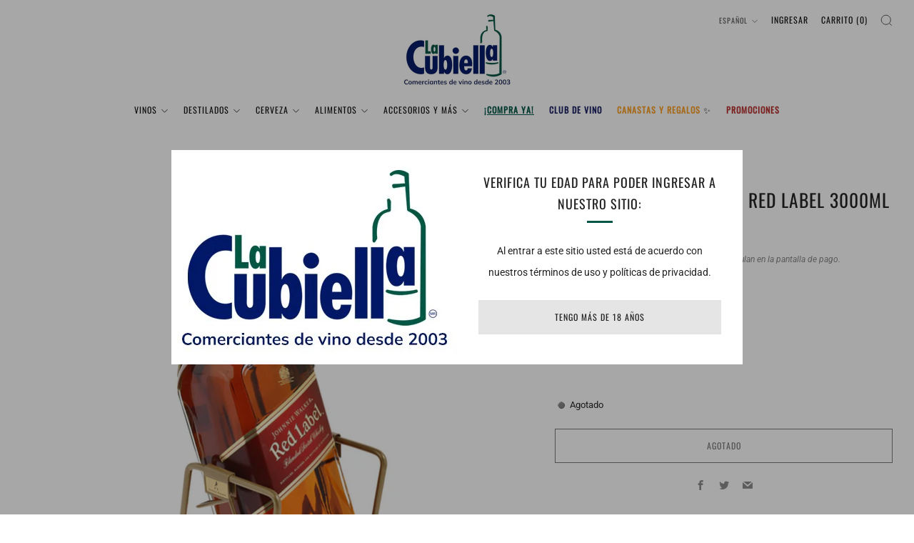

--- FILE ---
content_type: text/html; charset=utf-8
request_url: https://lacubiella.com/products/5000267129778
body_size: 28058
content:
<!doctype html>
<html class="no-js" lang="es">
<head>
	<meta charset="utf-8">
	<meta http-equiv="X-UA-Compatible" content="IE=edge,chrome=1">
	<meta name="viewport" content="width=device-width, initial-scale=1.0, height=device-height, minimum-scale=1.0, maximum-scale=1.0">
	<meta name="theme-color" content="#e5e5e5">

	<!-- Network optimisations -->
<link rel="preconnect" href="//cdn.shopify.com" crossorigin>
<link rel="preconnect" href="//fonts.shopifycdn.com" crossorigin>

<link rel="preload" as="style" href="//lacubiella.com/cdn/shop/t/14/assets/theme-critical.css?v=137799742383986172871686855193"><link rel="preload" as="script" href="//lacubiella.com/cdn/shop/t/14/assets/scrollreveal.min.js?v=163720458850474464051686855193"><link rel="preload" href="//lacubiella.com/cdn/fonts/roboto/roboto_n4.2019d890f07b1852f56ce63ba45b2db45d852cba.woff2" as="font" type="font/woff2" crossorigin>
<link rel="preload" href="//lacubiella.com/cdn/fonts/oswald/oswald_n4.7760ed7a63e536050f64bb0607ff70ce07a480bd.woff2" as="font" type="font/woff2" crossorigin>
<link rel="canonical" href="https://lacubiella.com/products/5000267129778">
    <link rel="shortcut icon" href="//lacubiella.com/cdn/shop/files/Logo_la_cubiella_98a4fcc1-55ba-4b07-9fbd-cfbe5534d84a.png?crop=center&height=32&v=1639160110&width=32" type="image/png">
	

	<!-- Title and description ================================================== -->
	<title>WHISKY JOHNNIE WALKER RED LABEL 3000ml
&ndash; La Cubiella</title><meta name="description" content="Vista: Dorado con destellos cobrizo. Nariz: Fruta, canela y pimienta. Boca: Dulzura frutal a manzana fresca o pera y notas de vainilla."><!-- /snippets/social-meta-tags.liquid -->




<meta property="og:site_name" content="La Cubiella">
<meta property="og:url" content="https://lacubiella.com/products/5000267129778">
<meta property="og:title" content="WHISKY JOHNNIE WALKER RED LABEL 3000ml">
<meta property="og:type" content="product">
<meta property="og:description" content="Vista: Dorado con destellos cobrizo. Nariz: Fruta, canela y pimienta. Boca: Dulzura frutal a manzana fresca o pera y notas de vainilla.">

  <meta property="og:price:amount" content="1,590.00">
  <meta property="og:price:currency" content="MXN">

<meta property="og:image" content="http://lacubiella.com/cdn/shop/products/5000267129778_1200x1200.png?v=1643830552">
<meta property="og:image:secure_url" content="https://lacubiella.com/cdn/shop/products/5000267129778_1200x1200.png?v=1643830552">


  <meta name="twitter:site" content="@lacubiellamx">

<meta name="twitter:card" content="summary_large_image">
<meta name="twitter:title" content="WHISKY JOHNNIE WALKER RED LABEL 3000ml">
<meta name="twitter:description" content="Vista: Dorado con destellos cobrizo. Nariz: Fruta, canela y pimienta. Boca: Dulzura frutal a manzana fresca o pera y notas de vainilla.">

	<!-- JS before CSSOM =================================================== -->
	<script type="text/javascript">
		theme = {};
		theme.t = {};
	  	theme.t.add_to_cart = 'Agregar al carrito';
	    theme.t.sold_out = 'Agotado';
	    theme.t.unavailable = 'No disponible';
	    theme.t.regular_price = 'Precio habitual';
	    theme.t.sale_price = 'Precio de oferta';
	    theme.t.qty_notice_in_stock = 'En stock';
	    theme.t.qty_notice_low_stock = 'Bajo stock';
	    theme.t.qty_notice_sold_out = 'Agotado';
	    theme.t.qty_notice_number_in_stock_html = '<span>[qty]</span> en stock';
	    theme.t.qty_notice_number_low_stock_html = 'Solo <span>[qty]</span> restantes';
	    theme.t.discount_currency = 'Ahorrar [discount]';
	    theme.t.discount_percentage = 'Ahorrar [discount]%';
	    theme.t.discount_text = 'En oferta';
	    theme.t.unit_price_label = 'Precio unitario';
	    theme.t.unit_price_separator = 'por';
	    theme.money_format = '$ {{amount}}';
		theme.map = {};
		theme.map_settings_url="//lacubiella.com/cdn/shop/t/14/assets/map_settings.min.js?v=55973849163231613841686855192";
		theme.cart_type = 'modal';
		theme.cart_ajax = true;
		theme.routes = {
			rootUrl: "/",
			rootUrlSlash: "/",
			cartUrl: "/cart",
			cartAddUrl: "/cart/add",
			cartChangeUrl: "/cart/change"
		};
		theme.assets = {
			plyr: "//lacubiella.com/cdn/shop/t/14/assets/plyr.min.js?v=4209607025050129391686855193",
			masonry: "//lacubiella.com/cdn/shop/t/14/assets/masonry.min.js?v=52946867241060388171686855193",
			
			fecha: "//lacubiella.com/cdn/shop/t/14/assets/fecha.min.js?v=77892649025288305351686855193"
		};
	</script>
	
	<style id="fontsupporttest">@font-face{font-family:"font";src:url("https://")}</style>
	<script type="text/javascript">
		function supportsFontFace() {
			function blacklist() {
				var match = /(WebKit|windows phone.+trident)\/(\d+)/i.exec(navigator.userAgent);
				return match && parseInt(match[2], 10) < (match[1] == 'WebKit' ? 533 : 6);
			}
			function hasFontFaceSrc() {
				var style = document.getElementById('fontsupporttest');
				var sheet = style.sheet || style.styleSheet;
				var cssText = sheet ? (sheet.cssRules && sheet.cssRules[0] ? sheet.cssRules[0].cssText : sheet.cssText || '') : '';
				return /src/i.test(cssText);
			}
			return !blacklist() && hasFontFaceSrc();
		}
		document.documentElement.classList.replace('no-js', 'js');
		if (window.matchMedia("(pointer: coarse)").matches) {document.documentElement.classList.add('touchevents')} else {document.documentElement.classList.add('no-touchevents')}
		if (supportsFontFace()) {document.documentElement.classList.add('fontface')}
	</script>
	<script src="//lacubiella.com/cdn/shop/t/14/assets/jquery.min.js?v=115860211936397945481686855193" defer="defer"></script>
	<script src="//lacubiella.com/cdn/shop/t/14/assets/vendor.min.js?v=75531253379542070531686855193" defer="defer"></script>
	<script src="//lacubiella.com/cdn/shop/t/14/assets/ajax-cart.js?v=89297762279372699541686855206" defer="defer"></script>

  <!-- CSS ================================================== -->
  






























<style data-shopify>

:root {
	--color--brand: #e5e5e5;
	--color--brand-dark: #d8d8d8;
	--color--brand-light: #f2f2f2;

	--color--accent: #005644;
	--color--accent-dark: #003d30;

	--color--link: #ffffff;
	--color--link-dark: #999999;

	--color--text: #212121;
	--color--text-light: rgba(33, 33, 33, 0.7);
	--color--text-lighter: rgba(33, 33, 33, 0.55);
	--color--text-lightest: rgba(33, 33, 33, 0.2);
	--color--text-bg: rgba(33, 33, 33, 0.05);

	--color--headings: #212121;
	--color--alt-text: #8b8b8b;
	--color--btn: #212121;

	--color--product-bg: rgba(0,0,0,0);
	--color--product-sale: #ff0000;

	--color--low-stock: #C00000;
	--color--in-stock: #4A9F53;

	--color--title-border: #005644;

	--color--drawer-bg: #ffffff;

	--color--bg: #ffffff;
	--color--bg-alpha: rgba(255, 255, 255, 0.8);
	--color--bg-light: #ffffff;
	--color--bg-dark: #f2f2f2;

	--color--drop-shadow: rgba(42, 42, 42, 0.2);

	--color--cart-announcement-icon: #212121;

	--color--label-brand: #e5e5e5;
	--color--label-sold_out: #f2f2f2;
	--color--label-discount: #c00000;
	--color--label-new: #c00000;
	--color--label-custom1: #005644;
	--color--label-custom2: #c00000;

	--color--text-label-brand: #000000;
	--color--text-label-sold_out: #000000;
	--color--text-label-discount: #FFFFFF;
	--color--text-label-new: #FFFFFF;
	--color--text-label-custom_one: #FFFFFF;
	--color--text-label-custom_two: #FFFFFF;

	--font--size-base: 14.2;
	--font--line-base: 30;

	--font--size-h1: 26;
	--font--size-h2: 21;
	--font--size-h3: 18;
	--font--size-h4: 16;
	--font--size-h5: 14;
	--font--size-h6: 13;

	--font--size-grid: 13;
	--font--size-nav: 12;
	--font--size-product-form-headings: 12;

	--font--body: Roboto, sans-serif;
	--font--body-style: normal;
  --font--body-weight: 400;

  --font--title: Oswald, sans-serif;
	--font--title-weight: 400;
	--font--title-style: normal;
	--font--title-space: 1px;
	--font--title-transform: uppercase;
	--font--title-border: 1;
	--font--title-border-size: 3px;

	--font--button: Oswald, sans-serif;
	--font--button-weight: 400;
	--font--button-style: normal;

	--font--button-space: 1px;
	--font--button-transform: uppercase;
	--font--button-size: 12;
	--font--button-mobile-size: 12px;

	--checkbox-check-invert: 1;
}
</style>

	<style>@font-face {
  font-family: Roboto;
  font-weight: 400;
  font-style: normal;
  font-display: swap;
  src: url("//lacubiella.com/cdn/fonts/roboto/roboto_n4.2019d890f07b1852f56ce63ba45b2db45d852cba.woff2") format("woff2"),
       url("//lacubiella.com/cdn/fonts/roboto/roboto_n4.238690e0007583582327135619c5f7971652fa9d.woff") format("woff");
}

@font-face {
  font-family: Oswald;
  font-weight: 400;
  font-style: normal;
  font-display: swap;
  src: url("//lacubiella.com/cdn/fonts/oswald/oswald_n4.7760ed7a63e536050f64bb0607ff70ce07a480bd.woff2") format("woff2"),
       url("//lacubiella.com/cdn/fonts/oswald/oswald_n4.ae5e497f60fc686568afe76e9ff1872693c533e9.woff") format("woff");
}

@font-face {
  font-family: Roboto;
  font-weight: 700;
  font-style: normal;
  font-display: swap;
  src: url("//lacubiella.com/cdn/fonts/roboto/roboto_n7.f38007a10afbbde8976c4056bfe890710d51dec2.woff2") format("woff2"),
       url("//lacubiella.com/cdn/fonts/roboto/roboto_n7.94bfdd3e80c7be00e128703d245c207769d763f9.woff") format("woff");
}

@font-face {
  font-family: Roboto;
  font-weight: 400;
  font-style: italic;
  font-display: swap;
  src: url("//lacubiella.com/cdn/fonts/roboto/roboto_i4.57ce898ccda22ee84f49e6b57ae302250655e2d4.woff2") format("woff2"),
       url("//lacubiella.com/cdn/fonts/roboto/roboto_i4.b21f3bd061cbcb83b824ae8c7671a82587b264bf.woff") format("woff");
}

@font-face {
  font-family: Roboto;
  font-weight: 700;
  font-style: italic;
  font-display: swap;
  src: url("//lacubiella.com/cdn/fonts/roboto/roboto_i7.7ccaf9410746f2c53340607c42c43f90a9005937.woff2") format("woff2"),
       url("//lacubiella.com/cdn/fonts/roboto/roboto_i7.49ec21cdd7148292bffea74c62c0df6e93551516.woff") format("woff");
}

</style>

<link rel="stylesheet" href="//lacubiella.com/cdn/shop/t/14/assets/theme-critical.css?v=137799742383986172871686855193">

<link rel="preload" href="//lacubiella.com/cdn/shop/t/14/assets/theme.css?v=10081700658216675801686855193" as="style" onload="this.onload=null;this.rel='stylesheet'">
<noscript><link rel="stylesheet" href="//lacubiella.com/cdn/shop/t/14/assets/theme.css?v=10081700658216675801686855193"></noscript>
<script>
	/*! loadCSS rel=preload polyfill. [c]2017 Filament Group, Inc. MIT License */
	(function(w){"use strict";if(!w.loadCSS){w.loadCSS=function(){}}var rp=loadCSS.relpreload={};rp.support=(function(){var ret;try{ret=w.document.createElement("link").relList.supports("preload")}catch(e){ret=false}return function(){return ret}})();rp.bindMediaToggle=function(link){var finalMedia=link.media||"all";function enableStylesheet(){if(link.addEventListener){link.removeEventListener("load",enableStylesheet)}else if(link.attachEvent){link.detachEvent("onload",enableStylesheet)}link.setAttribute("onload",null);link.media=finalMedia}if(link.addEventListener){link.addEventListener("load",enableStylesheet)}else if(link.attachEvent){link.attachEvent("onload",enableStylesheet)}setTimeout(function(){link.rel="stylesheet";link.media="only x"});setTimeout(enableStylesheet,3000)};rp.poly=function(){if(rp.support()){return}var links=w.document.getElementsByTagName("link");for(var i=0;i<links.length;i+=1){var link=links[i];if(link.rel==="preload"&&link.getAttribute("as")==="style"&&!link.getAttribute("data-loadcss")){link.setAttribute("data-loadcss",true);rp.bindMediaToggle(link)}}};if(!rp.support()){rp.poly();var run=w.setInterval(rp.poly,500);if(w.addEventListener){w.addEventListener("load",function(){rp.poly();w.clearInterval(run)})}else if(w.attachEvent){w.attachEvent("onload",function(){rp.poly();w.clearInterval(run)})}}if(typeof exports!=="undefined"){exports.loadCSS=loadCSS}else{w.loadCSS=loadCSS}}(typeof global!=="undefined"?global:this));
</script>

	<!-- JS after CSSOM=================================================== -->
	<script src="//lacubiella.com/cdn/shop/t/14/assets/theme.min.js?v=163012959773562209071686855193" defer="defer"></script>
	<script src="//lacubiella.com/cdn/shop/t/14/assets/custom.js?v=152733329445290166911686855193" defer="defer"></script>

	

  
		<script src="//lacubiella.com/cdn/shop/t/14/assets/scrollreveal.min.js?v=163720458850474464051686855193"></script>
	
	

	<!-- Header hook for plugins ================================================== -->
  <script>window.performance && window.performance.mark && window.performance.mark('shopify.content_for_header.start');</script><meta name="facebook-domain-verification" content="g5i5dy4uu56xnfpjwxf6h4bw4o6ujh">
<meta id="shopify-digital-wallet" name="shopify-digital-wallet" content="/55803904172/digital_wallets/dialog">
<link rel="alternate" hreflang="x-default" href="https://lacubiella.com/products/5000267129778">
<link rel="alternate" hreflang="es" href="https://lacubiella.com/products/5000267129778">
<link rel="alternate" hreflang="en" href="https://lacubiella.com/en/products/5000267129778">
<link rel="alternate" type="application/json+oembed" href="https://lacubiella.com/products/5000267129778.oembed">
<script async="async" src="/checkouts/internal/preloads.js?locale=es-MX"></script>
<script id="shopify-features" type="application/json">{"accessToken":"bd810faba24aad9dcf12d354780b43c4","betas":["rich-media-storefront-analytics"],"domain":"lacubiella.com","predictiveSearch":true,"shopId":55803904172,"locale":"es"}</script>
<script>var Shopify = Shopify || {};
Shopify.shop = "la-cubiella-1.myshopify.com";
Shopify.locale = "es";
Shopify.currency = {"active":"MXN","rate":"1.0"};
Shopify.country = "MX";
Shopify.theme = {"name":"Venue","id":151906484503,"schema_name":"Venue","schema_version":"9.0.1","theme_store_id":836,"role":"main"};
Shopify.theme.handle = "null";
Shopify.theme.style = {"id":null,"handle":null};
Shopify.cdnHost = "lacubiella.com/cdn";
Shopify.routes = Shopify.routes || {};
Shopify.routes.root = "/";</script>
<script type="module">!function(o){(o.Shopify=o.Shopify||{}).modules=!0}(window);</script>
<script>!function(o){function n(){var o=[];function n(){o.push(Array.prototype.slice.apply(arguments))}return n.q=o,n}var t=o.Shopify=o.Shopify||{};t.loadFeatures=n(),t.autoloadFeatures=n()}(window);</script>
<script id="shop-js-analytics" type="application/json">{"pageType":"product"}</script>
<script defer="defer" async type="module" src="//lacubiella.com/cdn/shopifycloud/shop-js/modules/v2/client.init-shop-cart-sync_2Gr3Q33f.es.esm.js"></script>
<script defer="defer" async type="module" src="//lacubiella.com/cdn/shopifycloud/shop-js/modules/v2/chunk.common_noJfOIa7.esm.js"></script>
<script defer="defer" async type="module" src="//lacubiella.com/cdn/shopifycloud/shop-js/modules/v2/chunk.modal_Deo2FJQo.esm.js"></script>
<script type="module">
  await import("//lacubiella.com/cdn/shopifycloud/shop-js/modules/v2/client.init-shop-cart-sync_2Gr3Q33f.es.esm.js");
await import("//lacubiella.com/cdn/shopifycloud/shop-js/modules/v2/chunk.common_noJfOIa7.esm.js");
await import("//lacubiella.com/cdn/shopifycloud/shop-js/modules/v2/chunk.modal_Deo2FJQo.esm.js");

  window.Shopify.SignInWithShop?.initShopCartSync?.({"fedCMEnabled":true,"windoidEnabled":true});

</script>
<script id="__st">var __st={"a":55803904172,"offset":-25200,"reqid":"a783f099-6ff0-4ee3-ac8e-c5edd5224368-1769139856","pageurl":"lacubiella.com\/products\/5000267129778","u":"d054436e7527","p":"product","rtyp":"product","rid":7163155644588};</script>
<script>window.ShopifyPaypalV4VisibilityTracking = true;</script>
<script id="captcha-bootstrap">!function(){'use strict';const t='contact',e='account',n='new_comment',o=[[t,t],['blogs',n],['comments',n],[t,'customer']],c=[[e,'customer_login'],[e,'guest_login'],[e,'recover_customer_password'],[e,'create_customer']],r=t=>t.map((([t,e])=>`form[action*='/${t}']:not([data-nocaptcha='true']) input[name='form_type'][value='${e}']`)).join(','),a=t=>()=>t?[...document.querySelectorAll(t)].map((t=>t.form)):[];function s(){const t=[...o],e=r(t);return a(e)}const i='password',u='form_key',d=['recaptcha-v3-token','g-recaptcha-response','h-captcha-response',i],f=()=>{try{return window.sessionStorage}catch{return}},m='__shopify_v',_=t=>t.elements[u];function p(t,e,n=!1){try{const o=window.sessionStorage,c=JSON.parse(o.getItem(e)),{data:r}=function(t){const{data:e,action:n}=t;return t[m]||n?{data:e,action:n}:{data:t,action:n}}(c);for(const[e,n]of Object.entries(r))t.elements[e]&&(t.elements[e].value=n);n&&o.removeItem(e)}catch(o){console.error('form repopulation failed',{error:o})}}const l='form_type',E='cptcha';function T(t){t.dataset[E]=!0}const w=window,h=w.document,L='Shopify',v='ce_forms',y='captcha';let A=!1;((t,e)=>{const n=(g='f06e6c50-85a8-45c8-87d0-21a2b65856fe',I='https://cdn.shopify.com/shopifycloud/storefront-forms-hcaptcha/ce_storefront_forms_captcha_hcaptcha.v1.5.2.iife.js',D={infoText:'Protegido por hCaptcha',privacyText:'Privacidad',termsText:'Términos'},(t,e,n)=>{const o=w[L][v],c=o.bindForm;if(c)return c(t,g,e,D).then(n);var r;o.q.push([[t,g,e,D],n]),r=I,A||(h.body.append(Object.assign(h.createElement('script'),{id:'captcha-provider',async:!0,src:r})),A=!0)});var g,I,D;w[L]=w[L]||{},w[L][v]=w[L][v]||{},w[L][v].q=[],w[L][y]=w[L][y]||{},w[L][y].protect=function(t,e){n(t,void 0,e),T(t)},Object.freeze(w[L][y]),function(t,e,n,w,h,L){const[v,y,A,g]=function(t,e,n){const i=e?o:[],u=t?c:[],d=[...i,...u],f=r(d),m=r(i),_=r(d.filter((([t,e])=>n.includes(e))));return[a(f),a(m),a(_),s()]}(w,h,L),I=t=>{const e=t.target;return e instanceof HTMLFormElement?e:e&&e.form},D=t=>v().includes(t);t.addEventListener('submit',(t=>{const e=I(t);if(!e)return;const n=D(e)&&!e.dataset.hcaptchaBound&&!e.dataset.recaptchaBound,o=_(e),c=g().includes(e)&&(!o||!o.value);(n||c)&&t.preventDefault(),c&&!n&&(function(t){try{if(!f())return;!function(t){const e=f();if(!e)return;const n=_(t);if(!n)return;const o=n.value;o&&e.removeItem(o)}(t);const e=Array.from(Array(32),(()=>Math.random().toString(36)[2])).join('');!function(t,e){_(t)||t.append(Object.assign(document.createElement('input'),{type:'hidden',name:u})),t.elements[u].value=e}(t,e),function(t,e){const n=f();if(!n)return;const o=[...t.querySelectorAll(`input[type='${i}']`)].map((({name:t})=>t)),c=[...d,...o],r={};for(const[a,s]of new FormData(t).entries())c.includes(a)||(r[a]=s);n.setItem(e,JSON.stringify({[m]:1,action:t.action,data:r}))}(t,e)}catch(e){console.error('failed to persist form',e)}}(e),e.submit())}));const S=(t,e)=>{t&&!t.dataset[E]&&(n(t,e.some((e=>e===t))),T(t))};for(const o of['focusin','change'])t.addEventListener(o,(t=>{const e=I(t);D(e)&&S(e,y())}));const B=e.get('form_key'),M=e.get(l),P=B&&M;t.addEventListener('DOMContentLoaded',(()=>{const t=y();if(P)for(const e of t)e.elements[l].value===M&&p(e,B);[...new Set([...A(),...v().filter((t=>'true'===t.dataset.shopifyCaptcha))])].forEach((e=>S(e,t)))}))}(h,new URLSearchParams(w.location.search),n,t,e,['guest_login'])})(!0,!0)}();</script>
<script integrity="sha256-4kQ18oKyAcykRKYeNunJcIwy7WH5gtpwJnB7kiuLZ1E=" data-source-attribution="shopify.loadfeatures" defer="defer" src="//lacubiella.com/cdn/shopifycloud/storefront/assets/storefront/load_feature-a0a9edcb.js" crossorigin="anonymous"></script>
<script data-source-attribution="shopify.dynamic_checkout.dynamic.init">var Shopify=Shopify||{};Shopify.PaymentButton=Shopify.PaymentButton||{isStorefrontPortableWallets:!0,init:function(){window.Shopify.PaymentButton.init=function(){};var t=document.createElement("script");t.src="https://lacubiella.com/cdn/shopifycloud/portable-wallets/latest/portable-wallets.es.js",t.type="module",document.head.appendChild(t)}};
</script>
<script data-source-attribution="shopify.dynamic_checkout.buyer_consent">
  function portableWalletsHideBuyerConsent(e){var t=document.getElementById("shopify-buyer-consent"),n=document.getElementById("shopify-subscription-policy-button");t&&n&&(t.classList.add("hidden"),t.setAttribute("aria-hidden","true"),n.removeEventListener("click",e))}function portableWalletsShowBuyerConsent(e){var t=document.getElementById("shopify-buyer-consent"),n=document.getElementById("shopify-subscription-policy-button");t&&n&&(t.classList.remove("hidden"),t.removeAttribute("aria-hidden"),n.addEventListener("click",e))}window.Shopify?.PaymentButton&&(window.Shopify.PaymentButton.hideBuyerConsent=portableWalletsHideBuyerConsent,window.Shopify.PaymentButton.showBuyerConsent=portableWalletsShowBuyerConsent);
</script>
<script>
  function portableWalletsCleanup(e){e&&e.src&&console.error("Failed to load portable wallets script "+e.src);var t=document.querySelectorAll("shopify-accelerated-checkout .shopify-payment-button__skeleton, shopify-accelerated-checkout-cart .wallet-cart-button__skeleton"),e=document.getElementById("shopify-buyer-consent");for(let e=0;e<t.length;e++)t[e].remove();e&&e.remove()}function portableWalletsNotLoadedAsModule(e){e instanceof ErrorEvent&&"string"==typeof e.message&&e.message.includes("import.meta")&&"string"==typeof e.filename&&e.filename.includes("portable-wallets")&&(window.removeEventListener("error",portableWalletsNotLoadedAsModule),window.Shopify.PaymentButton.failedToLoad=e,"loading"===document.readyState?document.addEventListener("DOMContentLoaded",window.Shopify.PaymentButton.init):window.Shopify.PaymentButton.init())}window.addEventListener("error",portableWalletsNotLoadedAsModule);
</script>

<script type="module" src="https://lacubiella.com/cdn/shopifycloud/portable-wallets/latest/portable-wallets.es.js" onError="portableWalletsCleanup(this)" crossorigin="anonymous"></script>
<script nomodule>
  document.addEventListener("DOMContentLoaded", portableWalletsCleanup);
</script>

<link id="shopify-accelerated-checkout-styles" rel="stylesheet" media="screen" href="https://lacubiella.com/cdn/shopifycloud/portable-wallets/latest/accelerated-checkout-backwards-compat.css" crossorigin="anonymous">
<style id="shopify-accelerated-checkout-cart">
        #shopify-buyer-consent {
  margin-top: 1em;
  display: inline-block;
  width: 100%;
}

#shopify-buyer-consent.hidden {
  display: none;
}

#shopify-subscription-policy-button {
  background: none;
  border: none;
  padding: 0;
  text-decoration: underline;
  font-size: inherit;
  cursor: pointer;
}

#shopify-subscription-policy-button::before {
  box-shadow: none;
}

      </style>

<script>window.performance && window.performance.mark && window.performance.mark('shopify.content_for_header.end');</script>
  <!-- Meta Pixel Code -->
<script>
!function(f,b,e,v,n,t,s)
{if(f.fbq)return;n=f.fbq=function(){n.callMethod?
n.callMethod.apply(n,arguments):n.queue.push(arguments)};
if(!f._fbq)f._fbq=n;n.push=n;n.loaded=!0;n.version='2.0';
n.queue=[];t=b.createElement(e);t.async=!0;
t.src=v;s=b.getElementsByTagName(e)[0];
s.parentNode.insertBefore(t,s)}(window, document,'script',
'https://connect.facebook.net/en_US/fbevents.js');
fbq('init', '510691751926304');
fbq('track', 'PageView');
</script>
<noscript><img height="1" width="1" style="display:none"
src="https://www.facebook.com/tr?id=510691751926304&ev=PageView&noscript=1"
/></noscript>
<!-- End Meta Pixel Code -->
<!-- BEGIN app block: shopify://apps/minmaxify-order-limits/blocks/app-embed-block/3acfba32-89f3-4377-ae20-cbb9abc48475 --><script type="text/javascript" src="https://limits.minmaxify.com/la-cubiella-1.myshopify.com?v=120&r=20240730183456"></script>

<!-- END app block --><!-- BEGIN app block: shopify://apps/easyban-country-blocker/blocks/easyban-blocker/6583aec2-8e90-464e-9601-efb6039a18f8 --><script src="https://cdn.shopify.com/extensions/0199b407-62ab-757c-8c40-b410f744da52/easy-ban-40/assets/filter.js?v=13&shop=la-cubiella-1.myshopify.com" async></script>
<script src="https://cdn.shopify.com/extensions/0199b407-62ab-757c-8c40-b410f744da52/easy-ban-40/assets/regc.js?v=1&shop=la-cubiella-1.myshopify.com" async></script>















<!-- END app block --><link href="https://monorail-edge.shopifysvc.com" rel="dns-prefetch">
<script>(function(){if ("sendBeacon" in navigator && "performance" in window) {try {var session_token_from_headers = performance.getEntriesByType('navigation')[0].serverTiming.find(x => x.name == '_s').description;} catch {var session_token_from_headers = undefined;}var session_cookie_matches = document.cookie.match(/_shopify_s=([^;]*)/);var session_token_from_cookie = session_cookie_matches && session_cookie_matches.length === 2 ? session_cookie_matches[1] : "";var session_token = session_token_from_headers || session_token_from_cookie || "";function handle_abandonment_event(e) {var entries = performance.getEntries().filter(function(entry) {return /monorail-edge.shopifysvc.com/.test(entry.name);});if (!window.abandonment_tracked && entries.length === 0) {window.abandonment_tracked = true;var currentMs = Date.now();var navigation_start = performance.timing.navigationStart;var payload = {shop_id: 55803904172,url: window.location.href,navigation_start,duration: currentMs - navigation_start,session_token,page_type: "product"};window.navigator.sendBeacon("https://monorail-edge.shopifysvc.com/v1/produce", JSON.stringify({schema_id: "online_store_buyer_site_abandonment/1.1",payload: payload,metadata: {event_created_at_ms: currentMs,event_sent_at_ms: currentMs}}));}}window.addEventListener('pagehide', handle_abandonment_event);}}());</script>
<script id="web-pixels-manager-setup">(function e(e,d,r,n,o){if(void 0===o&&(o={}),!Boolean(null===(a=null===(i=window.Shopify)||void 0===i?void 0:i.analytics)||void 0===a?void 0:a.replayQueue)){var i,a;window.Shopify=window.Shopify||{};var t=window.Shopify;t.analytics=t.analytics||{};var s=t.analytics;s.replayQueue=[],s.publish=function(e,d,r){return s.replayQueue.push([e,d,r]),!0};try{self.performance.mark("wpm:start")}catch(e){}var l=function(){var e={modern:/Edge?\/(1{2}[4-9]|1[2-9]\d|[2-9]\d{2}|\d{4,})\.\d+(\.\d+|)|Firefox\/(1{2}[4-9]|1[2-9]\d|[2-9]\d{2}|\d{4,})\.\d+(\.\d+|)|Chrom(ium|e)\/(9{2}|\d{3,})\.\d+(\.\d+|)|(Maci|X1{2}).+ Version\/(15\.\d+|(1[6-9]|[2-9]\d|\d{3,})\.\d+)([,.]\d+|)( \(\w+\)|)( Mobile\/\w+|) Safari\/|Chrome.+OPR\/(9{2}|\d{3,})\.\d+\.\d+|(CPU[ +]OS|iPhone[ +]OS|CPU[ +]iPhone|CPU IPhone OS|CPU iPad OS)[ +]+(15[._]\d+|(1[6-9]|[2-9]\d|\d{3,})[._]\d+)([._]\d+|)|Android:?[ /-](13[3-9]|1[4-9]\d|[2-9]\d{2}|\d{4,})(\.\d+|)(\.\d+|)|Android.+Firefox\/(13[5-9]|1[4-9]\d|[2-9]\d{2}|\d{4,})\.\d+(\.\d+|)|Android.+Chrom(ium|e)\/(13[3-9]|1[4-9]\d|[2-9]\d{2}|\d{4,})\.\d+(\.\d+|)|SamsungBrowser\/([2-9]\d|\d{3,})\.\d+/,legacy:/Edge?\/(1[6-9]|[2-9]\d|\d{3,})\.\d+(\.\d+|)|Firefox\/(5[4-9]|[6-9]\d|\d{3,})\.\d+(\.\d+|)|Chrom(ium|e)\/(5[1-9]|[6-9]\d|\d{3,})\.\d+(\.\d+|)([\d.]+$|.*Safari\/(?![\d.]+ Edge\/[\d.]+$))|(Maci|X1{2}).+ Version\/(10\.\d+|(1[1-9]|[2-9]\d|\d{3,})\.\d+)([,.]\d+|)( \(\w+\)|)( Mobile\/\w+|) Safari\/|Chrome.+OPR\/(3[89]|[4-9]\d|\d{3,})\.\d+\.\d+|(CPU[ +]OS|iPhone[ +]OS|CPU[ +]iPhone|CPU IPhone OS|CPU iPad OS)[ +]+(10[._]\d+|(1[1-9]|[2-9]\d|\d{3,})[._]\d+)([._]\d+|)|Android:?[ /-](13[3-9]|1[4-9]\d|[2-9]\d{2}|\d{4,})(\.\d+|)(\.\d+|)|Mobile Safari.+OPR\/([89]\d|\d{3,})\.\d+\.\d+|Android.+Firefox\/(13[5-9]|1[4-9]\d|[2-9]\d{2}|\d{4,})\.\d+(\.\d+|)|Android.+Chrom(ium|e)\/(13[3-9]|1[4-9]\d|[2-9]\d{2}|\d{4,})\.\d+(\.\d+|)|Android.+(UC? ?Browser|UCWEB|U3)[ /]?(15\.([5-9]|\d{2,})|(1[6-9]|[2-9]\d|\d{3,})\.\d+)\.\d+|SamsungBrowser\/(5\.\d+|([6-9]|\d{2,})\.\d+)|Android.+MQ{2}Browser\/(14(\.(9|\d{2,})|)|(1[5-9]|[2-9]\d|\d{3,})(\.\d+|))(\.\d+|)|K[Aa][Ii]OS\/(3\.\d+|([4-9]|\d{2,})\.\d+)(\.\d+|)/},d=e.modern,r=e.legacy,n=navigator.userAgent;return n.match(d)?"modern":n.match(r)?"legacy":"unknown"}(),u="modern"===l?"modern":"legacy",c=(null!=n?n:{modern:"",legacy:""})[u],f=function(e){return[e.baseUrl,"/wpm","/b",e.hashVersion,"modern"===e.buildTarget?"m":"l",".js"].join("")}({baseUrl:d,hashVersion:r,buildTarget:u}),m=function(e){var d=e.version,r=e.bundleTarget,n=e.surface,o=e.pageUrl,i=e.monorailEndpoint;return{emit:function(e){var a=e.status,t=e.errorMsg,s=(new Date).getTime(),l=JSON.stringify({metadata:{event_sent_at_ms:s},events:[{schema_id:"web_pixels_manager_load/3.1",payload:{version:d,bundle_target:r,page_url:o,status:a,surface:n,error_msg:t},metadata:{event_created_at_ms:s}}]});if(!i)return console&&console.warn&&console.warn("[Web Pixels Manager] No Monorail endpoint provided, skipping logging."),!1;try{return self.navigator.sendBeacon.bind(self.navigator)(i,l)}catch(e){}var u=new XMLHttpRequest;try{return u.open("POST",i,!0),u.setRequestHeader("Content-Type","text/plain"),u.send(l),!0}catch(e){return console&&console.warn&&console.warn("[Web Pixels Manager] Got an unhandled error while logging to Monorail."),!1}}}}({version:r,bundleTarget:l,surface:e.surface,pageUrl:self.location.href,monorailEndpoint:e.monorailEndpoint});try{o.browserTarget=l,function(e){var d=e.src,r=e.async,n=void 0===r||r,o=e.onload,i=e.onerror,a=e.sri,t=e.scriptDataAttributes,s=void 0===t?{}:t,l=document.createElement("script"),u=document.querySelector("head"),c=document.querySelector("body");if(l.async=n,l.src=d,a&&(l.integrity=a,l.crossOrigin="anonymous"),s)for(var f in s)if(Object.prototype.hasOwnProperty.call(s,f))try{l.dataset[f]=s[f]}catch(e){}if(o&&l.addEventListener("load",o),i&&l.addEventListener("error",i),u)u.appendChild(l);else{if(!c)throw new Error("Did not find a head or body element to append the script");c.appendChild(l)}}({src:f,async:!0,onload:function(){if(!function(){var e,d;return Boolean(null===(d=null===(e=window.Shopify)||void 0===e?void 0:e.analytics)||void 0===d?void 0:d.initialized)}()){var d=window.webPixelsManager.init(e)||void 0;if(d){var r=window.Shopify.analytics;r.replayQueue.forEach((function(e){var r=e[0],n=e[1],o=e[2];d.publishCustomEvent(r,n,o)})),r.replayQueue=[],r.publish=d.publishCustomEvent,r.visitor=d.visitor,r.initialized=!0}}},onerror:function(){return m.emit({status:"failed",errorMsg:"".concat(f," has failed to load")})},sri:function(e){var d=/^sha384-[A-Za-z0-9+/=]+$/;return"string"==typeof e&&d.test(e)}(c)?c:"",scriptDataAttributes:o}),m.emit({status:"loading"})}catch(e){m.emit({status:"failed",errorMsg:(null==e?void 0:e.message)||"Unknown error"})}}})({shopId: 55803904172,storefrontBaseUrl: "https://lacubiella.com",extensionsBaseUrl: "https://extensions.shopifycdn.com/cdn/shopifycloud/web-pixels-manager",monorailEndpoint: "https://monorail-edge.shopifysvc.com/unstable/produce_batch",surface: "storefront-renderer",enabledBetaFlags: ["2dca8a86"],webPixelsConfigList: [{"id":"251691287","configuration":"{\"pixel_id\":\"394159861970906\",\"pixel_type\":\"facebook_pixel\",\"metaapp_system_user_token\":\"-\"}","eventPayloadVersion":"v1","runtimeContext":"OPEN","scriptVersion":"ca16bc87fe92b6042fbaa3acc2fbdaa6","type":"APP","apiClientId":2329312,"privacyPurposes":["ANALYTICS","MARKETING","SALE_OF_DATA"],"dataSharingAdjustments":{"protectedCustomerApprovalScopes":["read_customer_address","read_customer_email","read_customer_name","read_customer_personal_data","read_customer_phone"]}},{"id":"shopify-app-pixel","configuration":"{}","eventPayloadVersion":"v1","runtimeContext":"STRICT","scriptVersion":"0450","apiClientId":"shopify-pixel","type":"APP","privacyPurposes":["ANALYTICS","MARKETING"]},{"id":"shopify-custom-pixel","eventPayloadVersion":"v1","runtimeContext":"LAX","scriptVersion":"0450","apiClientId":"shopify-pixel","type":"CUSTOM","privacyPurposes":["ANALYTICS","MARKETING"]}],isMerchantRequest: false,initData: {"shop":{"name":"La Cubiella","paymentSettings":{"currencyCode":"MXN"},"myshopifyDomain":"la-cubiella-1.myshopify.com","countryCode":"MX","storefrontUrl":"https:\/\/lacubiella.com"},"customer":null,"cart":null,"checkout":null,"productVariants":[{"price":{"amount":1590.0,"currencyCode":"MXN"},"product":{"title":"WHISKY JOHNNIE WALKER RED LABEL 3000ml","vendor":"La Cubiella","id":"7163155644588","untranslatedTitle":"WHISKY JOHNNIE WALKER RED LABEL 3000ml","url":"\/products\/5000267129778","type":"Bebida"},"id":"41124476027052","image":{"src":"\/\/lacubiella.com\/cdn\/shop\/products\/5000267129778.png?v=1643830552"},"sku":"5000267129778","title":"3000ml","untranslatedTitle":"3000ml"}],"purchasingCompany":null},},"https://lacubiella.com/cdn","fcfee988w5aeb613cpc8e4bc33m6693e112",{"modern":"","legacy":""},{"shopId":"55803904172","storefrontBaseUrl":"https:\/\/lacubiella.com","extensionBaseUrl":"https:\/\/extensions.shopifycdn.com\/cdn\/shopifycloud\/web-pixels-manager","surface":"storefront-renderer","enabledBetaFlags":"[\"2dca8a86\"]","isMerchantRequest":"false","hashVersion":"fcfee988w5aeb613cpc8e4bc33m6693e112","publish":"custom","events":"[[\"page_viewed\",{}],[\"product_viewed\",{\"productVariant\":{\"price\":{\"amount\":1590.0,\"currencyCode\":\"MXN\"},\"product\":{\"title\":\"WHISKY JOHNNIE WALKER RED LABEL 3000ml\",\"vendor\":\"La Cubiella\",\"id\":\"7163155644588\",\"untranslatedTitle\":\"WHISKY JOHNNIE WALKER RED LABEL 3000ml\",\"url\":\"\/products\/5000267129778\",\"type\":\"Bebida\"},\"id\":\"41124476027052\",\"image\":{\"src\":\"\/\/lacubiella.com\/cdn\/shop\/products\/5000267129778.png?v=1643830552\"},\"sku\":\"5000267129778\",\"title\":\"3000ml\",\"untranslatedTitle\":\"3000ml\"}}]]"});</script><script>
  window.ShopifyAnalytics = window.ShopifyAnalytics || {};
  window.ShopifyAnalytics.meta = window.ShopifyAnalytics.meta || {};
  window.ShopifyAnalytics.meta.currency = 'MXN';
  var meta = {"product":{"id":7163155644588,"gid":"gid:\/\/shopify\/Product\/7163155644588","vendor":"La Cubiella","type":"Bebida","handle":"5000267129778","variants":[{"id":41124476027052,"price":159000,"name":"WHISKY JOHNNIE WALKER RED LABEL 3000ml - 3000ml","public_title":"3000ml","sku":"5000267129778"}],"remote":false},"page":{"pageType":"product","resourceType":"product","resourceId":7163155644588,"requestId":"a783f099-6ff0-4ee3-ac8e-c5edd5224368-1769139856"}};
  for (var attr in meta) {
    window.ShopifyAnalytics.meta[attr] = meta[attr];
  }
</script>
<script class="analytics">
  (function () {
    var customDocumentWrite = function(content) {
      var jquery = null;

      if (window.jQuery) {
        jquery = window.jQuery;
      } else if (window.Checkout && window.Checkout.$) {
        jquery = window.Checkout.$;
      }

      if (jquery) {
        jquery('body').append(content);
      }
    };

    var hasLoggedConversion = function(token) {
      if (token) {
        return document.cookie.indexOf('loggedConversion=' + token) !== -1;
      }
      return false;
    }

    var setCookieIfConversion = function(token) {
      if (token) {
        var twoMonthsFromNow = new Date(Date.now());
        twoMonthsFromNow.setMonth(twoMonthsFromNow.getMonth() + 2);

        document.cookie = 'loggedConversion=' + token + '; expires=' + twoMonthsFromNow;
      }
    }

    var trekkie = window.ShopifyAnalytics.lib = window.trekkie = window.trekkie || [];
    if (trekkie.integrations) {
      return;
    }
    trekkie.methods = [
      'identify',
      'page',
      'ready',
      'track',
      'trackForm',
      'trackLink'
    ];
    trekkie.factory = function(method) {
      return function() {
        var args = Array.prototype.slice.call(arguments);
        args.unshift(method);
        trekkie.push(args);
        return trekkie;
      };
    };
    for (var i = 0; i < trekkie.methods.length; i++) {
      var key = trekkie.methods[i];
      trekkie[key] = trekkie.factory(key);
    }
    trekkie.load = function(config) {
      trekkie.config = config || {};
      trekkie.config.initialDocumentCookie = document.cookie;
      var first = document.getElementsByTagName('script')[0];
      var script = document.createElement('script');
      script.type = 'text/javascript';
      script.onerror = function(e) {
        var scriptFallback = document.createElement('script');
        scriptFallback.type = 'text/javascript';
        scriptFallback.onerror = function(error) {
                var Monorail = {
      produce: function produce(monorailDomain, schemaId, payload) {
        var currentMs = new Date().getTime();
        var event = {
          schema_id: schemaId,
          payload: payload,
          metadata: {
            event_created_at_ms: currentMs,
            event_sent_at_ms: currentMs
          }
        };
        return Monorail.sendRequest("https://" + monorailDomain + "/v1/produce", JSON.stringify(event));
      },
      sendRequest: function sendRequest(endpointUrl, payload) {
        // Try the sendBeacon API
        if (window && window.navigator && typeof window.navigator.sendBeacon === 'function' && typeof window.Blob === 'function' && !Monorail.isIos12()) {
          var blobData = new window.Blob([payload], {
            type: 'text/plain'
          });

          if (window.navigator.sendBeacon(endpointUrl, blobData)) {
            return true;
          } // sendBeacon was not successful

        } // XHR beacon

        var xhr = new XMLHttpRequest();

        try {
          xhr.open('POST', endpointUrl);
          xhr.setRequestHeader('Content-Type', 'text/plain');
          xhr.send(payload);
        } catch (e) {
          console.log(e);
        }

        return false;
      },
      isIos12: function isIos12() {
        return window.navigator.userAgent.lastIndexOf('iPhone; CPU iPhone OS 12_') !== -1 || window.navigator.userAgent.lastIndexOf('iPad; CPU OS 12_') !== -1;
      }
    };
    Monorail.produce('monorail-edge.shopifysvc.com',
      'trekkie_storefront_load_errors/1.1',
      {shop_id: 55803904172,
      theme_id: 151906484503,
      app_name: "storefront",
      context_url: window.location.href,
      source_url: "//lacubiella.com/cdn/s/trekkie.storefront.8d95595f799fbf7e1d32231b9a28fd43b70c67d3.min.js"});

        };
        scriptFallback.async = true;
        scriptFallback.src = '//lacubiella.com/cdn/s/trekkie.storefront.8d95595f799fbf7e1d32231b9a28fd43b70c67d3.min.js';
        first.parentNode.insertBefore(scriptFallback, first);
      };
      script.async = true;
      script.src = '//lacubiella.com/cdn/s/trekkie.storefront.8d95595f799fbf7e1d32231b9a28fd43b70c67d3.min.js';
      first.parentNode.insertBefore(script, first);
    };
    trekkie.load(
      {"Trekkie":{"appName":"storefront","development":false,"defaultAttributes":{"shopId":55803904172,"isMerchantRequest":null,"themeId":151906484503,"themeCityHash":"11645069052646367016","contentLanguage":"es","currency":"MXN","eventMetadataId":"d1db31c1-b937-46b3-848d-9aff0041ca1b"},"isServerSideCookieWritingEnabled":true,"monorailRegion":"shop_domain","enabledBetaFlags":["65f19447"]},"Session Attribution":{},"S2S":{"facebookCapiEnabled":true,"source":"trekkie-storefront-renderer","apiClientId":580111}}
    );

    var loaded = false;
    trekkie.ready(function() {
      if (loaded) return;
      loaded = true;

      window.ShopifyAnalytics.lib = window.trekkie;

      var originalDocumentWrite = document.write;
      document.write = customDocumentWrite;
      try { window.ShopifyAnalytics.merchantGoogleAnalytics.call(this); } catch(error) {};
      document.write = originalDocumentWrite;

      window.ShopifyAnalytics.lib.page(null,{"pageType":"product","resourceType":"product","resourceId":7163155644588,"requestId":"a783f099-6ff0-4ee3-ac8e-c5edd5224368-1769139856","shopifyEmitted":true});

      var match = window.location.pathname.match(/checkouts\/(.+)\/(thank_you|post_purchase)/)
      var token = match? match[1]: undefined;
      if (!hasLoggedConversion(token)) {
        setCookieIfConversion(token);
        window.ShopifyAnalytics.lib.track("Viewed Product",{"currency":"MXN","variantId":41124476027052,"productId":7163155644588,"productGid":"gid:\/\/shopify\/Product\/7163155644588","name":"WHISKY JOHNNIE WALKER RED LABEL 3000ml - 3000ml","price":"1590.00","sku":"5000267129778","brand":"La Cubiella","variant":"3000ml","category":"Bebida","nonInteraction":true,"remote":false},undefined,undefined,{"shopifyEmitted":true});
      window.ShopifyAnalytics.lib.track("monorail:\/\/trekkie_storefront_viewed_product\/1.1",{"currency":"MXN","variantId":41124476027052,"productId":7163155644588,"productGid":"gid:\/\/shopify\/Product\/7163155644588","name":"WHISKY JOHNNIE WALKER RED LABEL 3000ml - 3000ml","price":"1590.00","sku":"5000267129778","brand":"La Cubiella","variant":"3000ml","category":"Bebida","nonInteraction":true,"remote":false,"referer":"https:\/\/lacubiella.com\/products\/5000267129778"});
      }
    });


        var eventsListenerScript = document.createElement('script');
        eventsListenerScript.async = true;
        eventsListenerScript.src = "//lacubiella.com/cdn/shopifycloud/storefront/assets/shop_events_listener-3da45d37.js";
        document.getElementsByTagName('head')[0].appendChild(eventsListenerScript);

})();</script>
  <script>
  if (!window.ga || (window.ga && typeof window.ga !== 'function')) {
    window.ga = function ga() {
      (window.ga.q = window.ga.q || []).push(arguments);
      if (window.Shopify && window.Shopify.analytics && typeof window.Shopify.analytics.publish === 'function') {
        window.Shopify.analytics.publish("ga_stub_called", {}, {sendTo: "google_osp_migration"});
      }
      console.error("Shopify's Google Analytics stub called with:", Array.from(arguments), "\nSee https://help.shopify.com/manual/promoting-marketing/pixels/pixel-migration#google for more information.");
    };
    if (window.Shopify && window.Shopify.analytics && typeof window.Shopify.analytics.publish === 'function') {
      window.Shopify.analytics.publish("ga_stub_initialized", {}, {sendTo: "google_osp_migration"});
    }
  }
</script>
<script
  defer
  src="https://lacubiella.com/cdn/shopifycloud/perf-kit/shopify-perf-kit-3.0.4.min.js"
  data-application="storefront-renderer"
  data-shop-id="55803904172"
  data-render-region="gcp-us-central1"
  data-page-type="product"
  data-theme-instance-id="151906484503"
  data-theme-name="Venue"
  data-theme-version="9.0.1"
  data-monorail-region="shop_domain"
  data-resource-timing-sampling-rate="10"
  data-shs="true"
  data-shs-beacon="true"
  data-shs-export-with-fetch="true"
  data-shs-logs-sample-rate="1"
  data-shs-beacon-endpoint="https://lacubiella.com/api/collect"
></script>
</head>

<body id="whisky-johnnie-walker-red-label-3000ml" class="template-product" data-anim-load="true" data-anim-interval-style="fade_down" data-anim-zoom="false" data-anim-interval="true" data-editor-mode="false" data-quick-shop-show-cart="true" data-heading-border="true">
	<script type="text/javascript">
		//loading class for animations
		document.body.className += ' ' + 'js-theme-loading';
		setTimeout(function(){
			document.body.className = document.body.className.replace('js-theme-loading','js-theme-loaded');
		}, 300);
	</script>

	<a class="skip-to-content-link" href="#main">Ir directamente al contenido</a>

	<div class="page-transition"></div>

	<div class="page-container">
		<script>
  theme.setHeaderHeightVars = () => {
    const headerSection = document.querySelector('.js-section__header');
    const header = document.querySelector('.js-header');
    const announcement = document.querySelector('.shopify-section-group-header-group.js-section__announcement');

    document.documentElement.style.setProperty('--window-height', `${window.innerHeight}px`);

    document.documentElement.style.setProperty('--announcement-height', `${announcement ? announcement.offsetHeight : 0}px`);

    //header section (zero height if transparent)
    if (headerSection) document.documentElement.style.setProperty('--header-section-height', `${headerSection.offsetHeight}px`);
    //header element (has height if transparent)
    if (header) document.documentElement.style.setProperty('--header-height', `${header.offsetHeight}px`);
  }

  theme.setHeaderLogoVars = () => {
      //header logo width
      const logoLink = document.querySelector('.header__logo-link');
      if (logoLink) document.documentElement.style.setProperty('--header-logo-width', `${logoLink.offsetWidth}px`);
  }

  theme.setHeaderStyle = () => {
    const header = document.querySelector('.js-header');
    if (!header) return;

    //get element width witout padding
    const getElementContentWidth = (element) => {
      const styles = window.getComputedStyle(element);
      const padding =
        parseFloat(styles.paddingLeft) +
        parseFloat(styles.paddingRight);

      return element.clientWidth - padding;
    }

    const iconsNavDisplayStyle = (style, element) => {
      if (!element) return;

      element.style.display = style;
    }

    const headerNavs = header.querySelector('.js-heaver-navs');
    const mobileDraw = header.querySelector('.js-mobile-draw-icon');
    const searchDraw = header.querySelector('.js-search-draw-icon');
    const cartDraw = header.querySelector('.js-cart-draw-icon');
    const primaryNav = header.querySelector('.js-primary-nav');
    const primaryNavItems = header.querySelector('.js-primary-nav-items');
    const secondaryNav = header.querySelector('.js-secondary-nav');
    const logoImg = header.querySelector('.js-main-logo');
    const mobileBrkp = 768;

    //set sizes
    const winWidth = window.innerWidth;
    const navsWidth = getElementContentWidth(headerNavs);
    const secondaryWidth = getElementContentWidth(secondaryNav);
    const logoWidth = getElementContentWidth(logoImg);
    const primaryWidth = getElementContentWidth(primaryNavItems);

    if (header.dataset.headerStyle == 'icons') {
      iconsNavDisplayStyle('flex', mobileDraw);
      iconsNavDisplayStyle('flex', cartDraw);
      iconsNavDisplayStyle('flex', searchDraw);
    } else if (winWidth >= mobileBrkp) {
      if (header.dataset.headerStyle !== 'center') {

        //inline style logic
        if (header.dataset.headerStyle === 'left') {

          const availableLeftSpace = (winWidth - logoWidth) / 2;
          if (availableLeftSpace - primaryWidth < 40) {
            header.classList.remove('header--left');
            header.classList.add('header--center');
          } else {
            header.classList.add('header--left');
            header.classList.remove('header--center');
          }
        }

        //logo left style logic
        if (header.dataset.headerStyle === 'logo-left') {
          const availableCenterSpace = winWidth - logoWidth;
          if (availableCenterSpace - primaryWidth - secondaryWidth < 100) {
            header.classList.remove('header--logo-left');
            header.classList.add('header--center');
          } else {
            header.classList.add('header--logo-left');
            header.classList.remove('header--center');
          }
        }

      }

      iconsNavDisplayStyle('none', mobileDraw);
      iconsNavDisplayStyle('none', cartDraw);
      iconsNavDisplayStyle('none', searchDraw);
    } else {
      iconsNavDisplayStyle('flex', mobileDraw);
      iconsNavDisplayStyle('flex', cartDraw);
      iconsNavDisplayStyle('flex', searchDraw);
    }
  }

  theme.setUpHeaderResizeObservers = () => {
    const debounce = (f, delay) => {
      let timer = 0;
      return (...args) => {
          clearTimeout(timer);
          timer = setTimeout(() => f.apply(this, args), delay);
      };
    }

    const headerSection = document.querySelector('.js-section__header');
    const header = document.querySelector('header');
    const logo = document.querySelector('.header__logo-link');

    theme.setHeaderHeightVars();
    const headerSectionObserver = new ResizeObserver(debounce(theme.setHeaderHeightVars, 50));
    headerSectionObserver.observe(headerSection);

    theme.setHeaderLogoVars();
    const headerLogoObserver = new ResizeObserver(debounce(theme.setHeaderLogoVars, 50));
    headerLogoObserver.observe(logo);

    theme.setHeaderStyle();
    const headerObserver = new ResizeObserver(debounce(theme.setHeaderStyle, 50));
    headerObserver.observe(header);
  }
</script>

		<!-- BEGIN sections: header-group -->
<div id="shopify-section-sections--19418448396567__announcement-bar" class="shopify-section shopify-section-group-header-group js-section__announcement"></div><div id="shopify-section-sections--19418448396567__header" class="shopify-section shopify-section-group-header-group shopify-section-header js-section__header">
<style type="text/css">
    :root {
        
        --header-is-sticky:0;
        
        --header-bg-color: #ffffff;
        --header-bg-color-darker: #f2f2f2;
        --header-text-color: #111111;
        --header-text-color-light: rgba(17, 17, 17, 0.7);
        --header-text-color-lighter: rgba(17, 17, 17, 0.5);
        --header-text-color-lightest: rgba(17, 17, 17, 0.1);
        --header-text-color-bg: rgba(17, 17, 17, 0.01);
        --header-transparent-text-color: #ffffff;
        --header-transparent-text-color-light: rgba(255, 255, 255, 0.3);
        --header-text-contrast-color: #fff;
        --header-transparent-text-contrast-color: #000;
    }

    
    .shopify-section-header {
        position: -webkit-sticky;
        position: sticky;
        top: -1px;
    }
    


    .header,
    .header__logo,
    .header-trigger {
        height: calc(120px + 21px);
    }
    .header__logo-img {
        max-height: 120px;
        padding: 0;
    }
    .header__logo-ratio-box {
        height: 120px;
    }
    .header.header--center .header__logo {
        padding: 9px 0;
    }

    @media screen and (max-width: 767px) {
        .header,
        .header__logo,
        .header-trigger,
        .header.header--center {
            height: calc(80px + 0px);
        }
        .header__logo-img {
            max-height: 80px;
        }
        .header__logo-ratio-box {
            height: auto;
            max-height: 80px;
        }
        .header.header--center .header__logo {
            padding: 0;
        }
    }

    .header--mega .primary-nav .nav__sub {
        padding-top: calc(((120px + 21px) / 2) - 16px);
    }

    
    
    
</style>



<header role="banner" id="top" class="header js-header header--sticky js-header-sticky header--scroll js-header-scroll header--center header--mega header--search-enabled" data-section-id="sections--19418448396567__header" data-section-type="header-section" data-transparent-header="false" data-sticky-header="true" data-header-style="center">

    <div class="header__logo u-flex u-flex--middle u-flex--center">
        
            <div class="header__logo-wrapper js-main-logo" itemscope itemtype="http://schema.org/Organization">
        
            
                <a href="/" itemprop="url" class="header__logo-link">
                    <div class="header__logo-ratio-box" style="aspect-ratio: 1.3/1">

                        <img src="//lacubiella.com/cdn/shop/files/cf9efa5e-cbb3-45e8-ae93-eff3d93cc018.jpg?height=240&v=1754092074" class="header__logo-img" alt="La Cubiella" itemprop="logo" width="400" height="300" loading="eager">

                        
                    </div>

                </a>
            
        
            </div>
        
    </div>

    <div class="header-trigger header-trigger--left mobile-draw-trigger-icon u-flex u-flex--middle js-mobile-draw-icon" style="display: none">
        <a href="#" class="header-trigger__link header-trigger__link--mobile js-mobile-draw-trigger"  aria-haspopup="dialog" aria-label="Menú">
            <svg
  class="icon icon-menu"
  aria-hidden="true"
  focusable="false"
  role="presentation"
  xmlns="http://www.w3.org/2000/svg"
  viewBox="0 0 48 48"
  fill="none">

  <path d="M1.53198 6.57446H46.4682" stroke="currentColor" stroke-width="2.04255"/>
  <path d="M1.53198 24H46.4682" stroke="currentColor" stroke-width="2.04255"/>
  <path d="M1.53198 41.4255H46.4682" stroke="currentColor" stroke-width="2.04255"/>
</svg>
        </a>
    </div>
    
        <div class="header-trigger header-trigger--far-right search-draw-trigger-icon u-flex u-flex--middle js-search-draw-icon" style="display: none">
            <a href="/search" class="header-trigger__link header-trigger__link--search js-search-trigger" aria-haspopup="dialog" aria-label="Buscar">
                <svg
  class="icon icon-search"
  aria-hidden="true"
  focusable="false"
  role="presentation"
  viewBox="0 0 48 48"
  fill="none"
  xmlns="http://www.w3.org/2000/svg">
    <path d="M21.9574 40.3404C32.1101 40.3404 40.3404 32.1101 40.3404 21.9574C40.3404 11.8048 32.1101 3.57447 21.9574 3.57447C11.8048 3.57447 3.57446 11.8048 3.57446 21.9574C3.57446 32.1101 11.8048 40.3404 21.9574 40.3404Z" stroke="currentColor" stroke-width="2.04255"/>
    <path d="M35.0454 35.0445L44.4256 44.4255" stroke="currentColor" stroke-width="2.04255"/>
</svg>
            </a>
        </div>
    
    <div class="header-trigger header-trigger--right cart-draw-trigger-icon u-flex u-flex--middle js-cart-draw-icon" style="display: none">
        <a href="/cart" class="header-trigger__link header-trigger__link--cart js-cart-icon js-cart-trigger" aria-haspopup="dialog" aria-label="Carrito">
            <svg
  class="icon icon-cart"
  aria-hidden="true"
  focusable="false"
  role="presentation"
  viewBox="0 0 48 48"
  fill="none"
  xmlns="http://www.w3.org/2000/svg">
  <path d="M3.57446 13.7872H44.4255V44.4255H3.57446V13.7872Z" stroke="currentColor" stroke-width="2.04255"/>
  <path d="M34.2129 13.7872V13.3787C34.2129 7.96397 29.8234 3.57446 24.4086 3.57446H23.5916C18.1769 3.57446 13.7874 7.96397 13.7874 13.3787V13.7872" stroke="currentColor" stroke-width="2.04255"/>
</svg>
            <div class="cart-count-bubble">
                <span class="js-cart-count" aria-hidden="true">0</span>
            </div>
        </a>
    </div>

    <div class="header-navs js-heaver-navs u-clearfix u-hidden@tab-down">

        <nav class="primary-nav header-navs__items js-primary-nav" role="navigation">
            <ul class="primary-nav__items js-primary-nav-items">
                
                

                    
<li class="primary-nav__item primary-nav__item--sub js-header-sub-link f-family--heading f-caps--true f-space--1">
                        <a href="/collections/todos-los-vinos" class="primary-nav__link  nav__link--sub js-header-sub-link-a"  aria-expanded="false" aria-controls="sub-1">Vinos</a>

                        
<div class="nav__sub nav__sub--cta-center js-nav-sub" id="sub-1">
                                <div class="nav__sub-wrap">

                                    

                                        <ul class="nav__sub__items nav__sub__items--5 o-list-bare">

                                            
                                            

                                                <li class="nav__sub__item nav__sub__item--sub js-header-sub-t-link" style="transition-delay: 100ms">
                                                    <a href="#" class="nav__sub__link js-header-sub-t-a"  aria-expanded="false" aria-controls="sub-t-1-1">Tipo</a>

                                                    
                                                        <div class="nav__sub-t js-nav-sub-t" id="sub-t-1-1">
                                                            <div class="nav__sub-t-wrap">
                                                                <ul class="nav__sub-t__items o-list-bare">

                                                                    
                                                                        <li class="nav__sub-t__item">
                                                                            <a href="/collections/vino-tinto" class="nav__sub-t__link">Tinto</a>
                                                                        </li>
                                                                    
                                                                        <li class="nav__sub-t__item">
                                                                            <a href="/collections/vino-blanco" class="nav__sub-t__link">Blanco</a>
                                                                        </li>
                                                                    
                                                                        <li class="nav__sub-t__item">
                                                                            <a href="/collections/rosado" class="nav__sub-t__link">Rosado</a>
                                                                        </li>
                                                                    
                                                                        <li class="nav__sub-t__item">
                                                                            <a href="/collections/vino-espumoso" class="nav__sub-t__link">Espumoso</a>
                                                                        </li>
                                                                    

                                                                </ul>
                                                            </div>
                                                        </div>
                                                    

                                                </li>


                                            

                                                <li class="nav__sub__item nav__sub__item--sub js-header-sub-t-link" style="transition-delay: 200ms">
                                                    <a href="#" class="nav__sub__link js-header-sub-t-a"  aria-expanded="false" aria-controls="sub-t-1-2">País</a>

                                                    
                                                        <div class="nav__sub-t js-nav-sub-t" id="sub-t-1-2">
                                                            <div class="nav__sub-t-wrap">
                                                                <ul class="nav__sub-t__items o-list-bare">

                                                                    
                                                                        <li class="nav__sub-t__item">
                                                                            <a href="/collections/todos-los-vinos/Francia" class="nav__sub-t__link">Francia</a>
                                                                        </li>
                                                                    
                                                                        <li class="nav__sub-t__item">
                                                                            <a href="/collections/todos-los-vinos/Italia" class="nav__sub-t__link">Italia</a>
                                                                        </li>
                                                                    
                                                                        <li class="nav__sub-t__item">
                                                                            <a href="/collections/todos-los-vinos/Espa%C3%B1a" class="nav__sub-t__link">España</a>
                                                                        </li>
                                                                    
                                                                        <li class="nav__sub-t__item">
                                                                            <a href="/collections/todos-los-vinos/Argentina" class="nav__sub-t__link">Argentina</a>
                                                                        </li>
                                                                    
                                                                        <li class="nav__sub-t__item">
                                                                            <a href="/collections/todos-los-vinos/Estados-Unidos" class="nav__sub-t__link">Estados Unidos</a>
                                                                        </li>
                                                                    
                                                                        <li class="nav__sub-t__item">
                                                                            <a href="/collections/todos-los-vinos/Mexico" class="nav__sub-t__link">México</a>
                                                                        </li>
                                                                    
                                                                        <li class="nav__sub-t__item">
                                                                            <a href="/collections/todos-los-vinos/Chile" class="nav__sub-t__link">Chile</a>
                                                                        </li>
                                                                    
                                                                        <li class="nav__sub-t__item">
                                                                            <a href="/collections/todos-los-vinos/Otros-pa%C3%ADses" class="nav__sub-t__link">Otros países</a>
                                                                        </li>
                                                                    

                                                                </ul>
                                                            </div>
                                                        </div>
                                                    

                                                </li>


                                            

                                                <li class="nav__sub__item nav__sub__item--sub js-header-sub-t-link" style="transition-delay: 300ms">
                                                    <a href="#" class="nav__sub__link js-header-sub-t-a"  aria-expanded="false" aria-controls="sub-t-1-3">Región</a>

                                                    
                                                        <div class="nav__sub-t js-nav-sub-t" id="sub-t-1-3">
                                                            <div class="nav__sub-t-wrap">
                                                                <ul class="nav__sub-t__items o-list-bare">

                                                                    
                                                                        <li class="nav__sub-t__item">
                                                                            <a href="/search" class="nav__sub-t__link">Rioja</a>
                                                                        </li>
                                                                    
                                                                        <li class="nav__sub-t__item">
                                                                            <a href="/search" class="nav__sub-t__link">Bordeaux</a>
                                                                        </li>
                                                                    
                                                                        <li class="nav__sub-t__item">
                                                                            <a href="/search" class="nav__sub-t__link">Chablis</a>
                                                                        </li>
                                                                    
                                                                        <li class="nav__sub-t__item">
                                                                            <a href="/collections/todos-los-vinos/Otros" class="nav__sub-t__link">Otros</a>
                                                                        </li>
                                                                    

                                                                </ul>
                                                            </div>
                                                        </div>
                                                    

                                                </li>


                                            

                                                <li class="nav__sub__item nav__sub__item--sub js-header-sub-t-link" style="transition-delay: 400ms">
                                                    <a href="#" class="nav__sub__link js-header-sub-t-a"  aria-expanded="false" aria-controls="sub-t-1-4">Uvas tintas</a>

                                                    
                                                        <div class="nav__sub-t js-nav-sub-t" id="sub-t-1-4">
                                                            <div class="nav__sub-t-wrap">
                                                                <ul class="nav__sub-t__items o-list-bare">

                                                                    
                                                                        <li class="nav__sub-t__item">
                                                                            <a href="/search" class="nav__sub-t__link">Malbec</a>
                                                                        </li>
                                                                    
                                                                        <li class="nav__sub-t__item">
                                                                            <a href="/search" class="nav__sub-t__link">Merlot</a>
                                                                        </li>
                                                                    
                                                                        <li class="nav__sub-t__item">
                                                                            <a href="/search" class="nav__sub-t__link">Syrah</a>
                                                                        </li>
                                                                    
                                                                        <li class="nav__sub-t__item">
                                                                            <a href="/search" class="nav__sub-t__link">Pinot-Noir</a>
                                                                        </li>
                                                                    
                                                                        <li class="nav__sub-t__item">
                                                                            <a href="/search" class="nav__sub-t__link">Tempranillo</a>
                                                                        </li>
                                                                    
                                                                        <li class="nav__sub-t__item">
                                                                            <a href="/search" class="nav__sub-t__link">Cabernet Sauvignon</a>
                                                                        </li>
                                                                    
                                                                        <li class="nav__sub-t__item">
                                                                            <a href="/search" class="nav__sub-t__link">Sangiovese</a>
                                                                        </li>
                                                                    
                                                                        <li class="nav__sub-t__item">
                                                                            <a href="/search" class="nav__sub-t__link">Mezcla de uvas</a>
                                                                        </li>
                                                                    
                                                                        <li class="nav__sub-t__item">
                                                                            <a href="/search" class="nav__sub-t__link">Otras Uvas</a>
                                                                        </li>
                                                                    

                                                                </ul>
                                                            </div>
                                                        </div>
                                                    

                                                </li>


                                            

                                                <li class="nav__sub__item nav__sub__item--sub js-header-sub-t-link" style="transition-delay: 500ms">
                                                    <a href="#" class="nav__sub__link js-header-sub-t-a"  aria-expanded="false" aria-controls="sub-t-1-5">UVAS BLANCAS</a>

                                                    
                                                        <div class="nav__sub-t js-nav-sub-t" id="sub-t-1-5">
                                                            <div class="nav__sub-t-wrap">
                                                                <ul class="nav__sub-t__items o-list-bare">

                                                                    
                                                                        <li class="nav__sub-t__item">
                                                                            <a href="/search" class="nav__sub-t__link">Chardonnay</a>
                                                                        </li>
                                                                    
                                                                        <li class="nav__sub-t__item">
                                                                            <a href="/search" class="nav__sub-t__link">Sauvignon Blanc</a>
                                                                        </li>
                                                                    
                                                                        <li class="nav__sub-t__item">
                                                                            <a href="/search" class="nav__sub-t__link">Albariño</a>
                                                                        </li>
                                                                    
                                                                        <li class="nav__sub-t__item">
                                                                            <a href="/search" class="nav__sub-t__link">Mezcla de uvas</a>
                                                                        </li>
                                                                    
                                                                        <li class="nav__sub-t__item">
                                                                            <a href="/search" class="nav__sub-t__link">Otras Uvas</a>
                                                                        </li>
                                                                    

                                                                </ul>
                                                            </div>
                                                        </div>
                                                    

                                                </li>


                                            

                                        </ul>

                                        
                                            

                                            
                                        

                                    

                                </div>
                            </div>
                        

                    </li>
                

                    
<li class="primary-nav__item primary-nav__item--sub js-header-sub-link f-family--heading f-caps--true f-space--1">
                        <a href="/collections/destilados" class="primary-nav__link  nav__link--sub js-header-sub-link-a"  aria-expanded="false" aria-controls="sub-2">Destilados</a>

                        
<div class="nav__sub nav__sub--cta-center js-nav-sub" id="sub-2">
                                <div class="nav__sub-wrap">

                                    

                                        <ul class="nav__sub__items nav__sub__items--3 o-list-bare">

                                            
                                            

                                                <li class="nav__sub__item nav__sub__item--sub js-header-sub-t-link" style="transition-delay: 100ms">
                                                    <a href="#" class="nav__sub__link js-header-sub-t-a"  aria-expanded="false" aria-controls="sub-t-2-1">AGAVE</a>

                                                    
                                                        <div class="nav__sub-t js-nav-sub-t" id="sub-t-2-1">
                                                            <div class="nav__sub-t-wrap">
                                                                <ul class="nav__sub-t__items o-list-bare">

                                                                    
                                                                        <li class="nav__sub-t__item">
                                                                            <a href="/collections/tequilas/Tequila" class="nav__sub-t__link">Tequila</a>
                                                                        </li>
                                                                    
                                                                        <li class="nav__sub-t__item">
                                                                            <a href="https://lacubiella.com/search?type=product&q=mezcal" class="nav__sub-t__link">Mezcal</a>
                                                                        </li>
                                                                    
                                                                        <li class="nav__sub-t__item">
                                                                            <a href="https://lacubiella.com/search?type=product&q=bacanora" class="nav__sub-t__link">Bacanora</a>
                                                                        </li>
                                                                    

                                                                </ul>
                                                            </div>
                                                        </div>
                                                    

                                                </li>


                                            

                                                <li class="nav__sub__item nav__sub__item--sub js-header-sub-t-link" style="transition-delay: 200ms">
                                                    <a href="#" class="nav__sub__link js-header-sub-t-a"  aria-expanded="false" aria-controls="sub-t-2-2">WHISKY/WHISKEY</a>

                                                    
                                                        <div class="nav__sub-t js-nav-sub-t" id="sub-t-2-2">
                                                            <div class="nav__sub-t-wrap">
                                                                <ul class="nav__sub-t__items o-list-bare">

                                                                    
                                                                        <li class="nav__sub-t__item">
                                                                            <a href="/collections/whiskey/Blended" class="nav__sub-t__link">Blend</a>
                                                                        </li>
                                                                    
                                                                        <li class="nav__sub-t__item">
                                                                            <a href="/collections/whiskey/Bourbon" class="nav__sub-t__link">Bourbon</a>
                                                                        </li>
                                                                    
                                                                        <li class="nav__sub-t__item">
                                                                            <a href="/collections/whiskey/IRLANDA%22" class="nav__sub-t__link">Irish</a>
                                                                        </li>
                                                                    
                                                                        <li class="nav__sub-t__item">
                                                                            <a href="/collections/whiskey/Single-Malt" class="nav__sub-t__link">Single Malt</a>
                                                                        </li>
                                                                    

                                                                </ul>
                                                            </div>
                                                        </div>
                                                    

                                                </li>


                                            

                                                <li class="nav__sub__item nav__sub__item--sub js-header-sub-t-link" style="transition-delay: 300ms">
                                                    <a href="#" class="nav__sub__link js-header-sub-t-a"  aria-expanded="false" aria-controls="sub-t-2-3">OTROS DESTILADOS</a>

                                                    
                                                        <div class="nav__sub-t js-nav-sub-t" id="sub-t-2-3">
                                                            <div class="nav__sub-t-wrap">
                                                                <ul class="nav__sub-t__items o-list-bare">

                                                                    
                                                                        <li class="nav__sub-t__item">
                                                                            <a href="/collections/vodka/Vodka" class="nav__sub-t__link">Vodka</a>
                                                                        </li>
                                                                    
                                                                        <li class="nav__sub-t__item">
                                                                            <a href="/collections/brandy-cognac-y-ron/Ron" class="nav__sub-t__link">Ron</a>
                                                                        </li>
                                                                    
                                                                        <li class="nav__sub-t__item">
                                                                            <a href="/collections/vodka-y-gin/Ginebra" class="nav__sub-t__link">Ginebra</a>
                                                                        </li>
                                                                    
                                                                        <li class="nav__sub-t__item">
                                                                            <a href="https://lacubiella.com/search?type=product&q=brandy" class="nav__sub-t__link">Brandy</a>
                                                                        </li>
                                                                    
                                                                        <li class="nav__sub-t__item">
                                                                            <a href="https://lacubiella.com/search?type=product&q=cognac" class="nav__sub-t__link">Cognac</a>
                                                                        </li>
                                                                    
                                                                        <li class="nav__sub-t__item">
                                                                            <a href="/collections/licores" class="nav__sub-t__link">Licores</a>
                                                                        </li>
                                                                    

                                                                </ul>
                                                            </div>
                                                        </div>
                                                    

                                                </li>


                                            

                                        </ul>

                                        
                                            

                                            
                                        

                                    

                                </div>
                            </div>
                        

                    </li>
                

                    
<li class="primary-nav__item primary-nav__item--sub js-header-sub-link f-family--heading f-caps--true f-space--1">
                        <a href="/collections/cervezas" class="primary-nav__link  nav__link--sub js-header-sub-link-a"  aria-expanded="false" aria-controls="sub-3">Cerveza</a>

                        
<div class="nav__sub nav__sub--cta-center js-nav-sub" id="sub-3">
                                <div class="nav__sub-wrap">

                                    

                                        <ul class="nav__sub__items nav__sub__items--2 o-list-bare">

                                            
                                            

                                                <li class="nav__sub__item nav__sub__item--sub js-header-sub-t-link" style="transition-delay: 100ms">
                                                    <a href="#" class="nav__sub__link js-header-sub-t-a"  aria-expanded="false" aria-controls="sub-t-3-1">TIPO</a>

                                                    
                                                        <div class="nav__sub-t js-nav-sub-t" id="sub-t-3-1">
                                                            <div class="nav__sub-t-wrap">
                                                                <ul class="nav__sub-t__items o-list-bare">

                                                                    
                                                                        <li class="nav__sub-t__item">
                                                                            <a href="/collections/cervezas/Ambar" class="nav__sub-t__link">Amber Ale</a>
                                                                        </li>
                                                                    
                                                                        <li class="nav__sub-t__item">
                                                                            <a href="/collections/cervezas/Pale-Ale" class="nav__sub-t__link">Pale Ale</a>
                                                                        </li>
                                                                    
                                                                        <li class="nav__sub-t__item">
                                                                            <a href="/collections/cervezas/Lager" class="nav__sub-t__link">Lager</a>
                                                                        </li>
                                                                    
                                                                        <li class="nav__sub-t__item">
                                                                            <a href="/collections/cervezas/Pilsner" class="nav__sub-t__link">Pilsner</a>
                                                                        </li>
                                                                    
                                                                        <li class="nav__sub-t__item">
                                                                            <a href="/collections/cervezas/Stout" class="nav__sub-t__link">Stout</a>
                                                                        </li>
                                                                    
                                                                        <li class="nav__sub-t__item">
                                                                            <a href="/collections/cervezas/Weizen" class="nav__sub-t__link">Weizen</a>
                                                                        </li>
                                                                    

                                                                </ul>
                                                            </div>
                                                        </div>
                                                    

                                                </li>


                                            

                                                <li class="nav__sub__item nav__sub__item--sub js-header-sub-t-link" style="transition-delay: 200ms">
                                                    <a href="#" class="nav__sub__link js-header-sub-t-a"  aria-expanded="false" aria-controls="sub-t-3-2">PAÍS</a>

                                                    
                                                        <div class="nav__sub-t js-nav-sub-t" id="sub-t-3-2">
                                                            <div class="nav__sub-t-wrap">
                                                                <ul class="nav__sub-t__items o-list-bare">

                                                                    
                                                                        <li class="nav__sub-t__item">
                                                                            <a href="/collections/cervezas/M%C3%A9xico" class="nav__sub-t__link">México</a>
                                                                        </li>
                                                                    
                                                                        <li class="nav__sub-t__item">
                                                                            <a href="/collections/cervezas/Estados-Unidos" class="nav__sub-t__link">Estados Unidos</a>
                                                                        </li>
                                                                    
                                                                        <li class="nav__sub-t__item">
                                                                            <a href="/collections/cervezas/Jap%C3%B3n" class="nav__sub-t__link">Japón</a>
                                                                        </li>
                                                                    

                                                                </ul>
                                                            </div>
                                                        </div>
                                                    

                                                </li>


                                            

                                        </ul>

                                        
                                            

                                            
                                        

                                    

                                </div>
                            </div>
                        

                    </li>
                

                    
<li class="primary-nav__item primary-nav__item--sub js-header-sub-link f-family--heading f-caps--true f-space--1">
                        <a href="/collections/alimentos" class="primary-nav__link  nav__link--sub js-header-sub-link-a"  aria-expanded="false" aria-controls="sub-4">Alimentos</a>

                        
<div class="nav__sub nav__sub--cta-center js-nav-sub" id="sub-4">
                                <div class="nav__sub-wrap">

                                    

                                        <ul class="nav__sub__items nav__sub__items--1 o-list-bare">

                                            
                                            

                                                <li class="nav__sub__item nav__sub__item--sub js-header-sub-t-link" style="transition-delay: 100ms">
                                                    <a href="#" class="nav__sub__link js-header-sub-t-a"  aria-expanded="false" aria-controls="sub-t-4-1">TIPO</a>

                                                    
                                                        <div class="nav__sub-t js-nav-sub-t" id="sub-t-4-1">
                                                            <div class="nav__sub-t-wrap">
                                                                <ul class="nav__sub-t__items o-list-bare">

                                                                    
                                                                        <li class="nav__sub-t__item">
                                                                            <a href="/search?type=product&q=queso" class="nav__sub-t__link">Quesos</a>
                                                                        </li>
                                                                    
                                                                        <li class="nav__sub-t__item">
                                                                            <a href="/collections/alimentos/Cecinas" class="nav__sub-t__link">Cecina</a>
                                                                        </li>
                                                                    
                                                                        <li class="nav__sub-t__item">
                                                                            <a href="/search?type=product&q=embutido" class="nav__sub-t__link">Embutidos</a>
                                                                        </li>
                                                                    
                                                                        <li class="nav__sub-t__item">
                                                                            <a href="/search?type=product&q=enlata" class="nav__sub-t__link">Enlatados</a>
                                                                        </li>
                                                                    
                                                                        <li class="nav__sub-t__item">
                                                                            <a href="/search?type=product&q=pasta" class="nav__sub-t__link">Pastas</a>
                                                                        </li>
                                                                    
                                                                        <li class="nav__sub-t__item">
                                                                            <a href="/collections/refresco/REFRESCOS" class="nav__sub-t__link">Refrescos</a>
                                                                        </li>
                                                                    

                                                                </ul>
                                                            </div>
                                                        </div>
                                                    

                                                </li>


                                            

                                        </ul>

                                        
                                            

                                            
                                        

                                    

                                </div>
                            </div>
                        

                    </li>
                

                    
<li class="primary-nav__item primary-nav__item--sub js-header-sub-link f-family--heading f-caps--true f-space--1">
                        <a href="/search?type=product&q=accesorio" class="primary-nav__link  nav__link--sub js-header-sub-link-a"  aria-expanded="false" aria-controls="sub-5">Accesorios y más</a>

                        
<div class="nav__sub nav__sub--cta-center js-nav-sub" id="sub-5">
                                <div class="nav__sub-wrap">

                                    

                                        <ul class="nav__sub__items nav__sub__items--1 o-list-bare">

                                            
                                            

                                                <li class="nav__sub__item nav__sub__item--sub js-header-sub-t-link" style="transition-delay: 100ms">
                                                    <a href="#" class="nav__sub__link js-header-sub-t-a"  aria-expanded="false" aria-controls="sub-t-5-1">Accesorios y más</a>

                                                    
                                                        <div class="nav__sub-t js-nav-sub-t" id="sub-t-5-1">
                                                            <div class="nav__sub-t-wrap">
                                                                <ul class="nav__sub-t__items o-list-bare">

                                                                    
                                                                        <li class="nav__sub-t__item">
                                                                            <a href="/search?type=product&q=accesorio" class="nav__sub-t__link">Accesorios</a>
                                                                        </li>
                                                                    

                                                                </ul>
                                                            </div>
                                                        </div>
                                                    

                                                </li>


                                            

                                        </ul>

                                        
                                            

                                            
                                        

                                    

                                </div>
                            </div>
                        

                    </li>
                

                    
<li class="primary-nav__item f-family--heading f-caps--true f-space--1">
                        <a href="/collections/todos-los-productos-1" class="primary-nav__link " ><p><span style="color: rgb(0, 86, 68);"><strong><u>&iexcl;Compra ya!</u></strong></span></p></a>

                        

                    </li>
                

                    
<li class="primary-nav__item f-family--heading f-caps--true f-space--1">
                        <a href="/collections/club-del-vino" class="primary-nav__link " ><p><span style="color: rgb(24, 31, 99);"><strong>Club de Vino</strong></span></p></a>

                        

                    </li>
                

                    
<li class="primary-nav__item f-family--heading f-caps--true f-space--1">
                        <a href="/collections/canastas-y-regalos-2025" class="primary-nav__link " ><p><strong><span style="color: rgb(251, 160, 38);">CANASTAS Y REGALOS </span></strong>✨</p></a>

                        

                    </li>
                

                    
<li class="primary-nav__item f-family--heading f-caps--true f-space--1">
                        <a href="/collections/promociones-1" class="primary-nav__link " ><p><strong><span style="color: rgb(184, 49, 47);">PROMOCIONES</span></strong></p></a>

                        

                    </li>
                
            </ul>
        </nav>

        <nav class="secondary-nav header-navs__items js-secondary-nav">
            <ul class="secondary-nav__items secondary-nav__items--word-search"><li class="secondary-nav__item  f-family--heading f-caps--true f-space--1"><form method="post" action="/localization" id="HeaderLocalizeForm" accept-charset="UTF-8" class="localize__form" enctype="multipart/form-data"><input type="hidden" name="form_type" value="localization" /><input type="hidden" name="utf8" value="✓" /><input type="hidden" name="_method" value="put" /><input type="hidden" name="return_to" value="/products/5000267129778" /><span class="secondary-nav__item secondary-nav__item--light secondary-nav__item--sub js-header-sub-link js-localize-wrapper">
                                        <h2 class="u-hidden-visually" id="lang-heading-header">
                                          Idioma
                                        </h2>

                                        <a href="#" class="secondary-nav__link nav__link--sub js-header-sub-link-a" aria-expanded="false" aria-controls="lang-list-header">Español</a>

                                        <div class="nav__sub nav__sub--header-localize js-nav-sub">
                                            <div class="nav__sub-wrap nav__sub-wrap--lang">
                                                <ul id="lang-list-header" class="nav__sub__items o-list-bare"><li class="nav__sub__item">
                                                            <a href="#" class="nav__sub__link js-localize-item selected" aria-current="true" data-value="es">Español</a>
                                                        </li>
                                                    <li class="nav__sub__item">
                                                            <a href="#" class="nav__sub__link js-localize-item"  data-value="en">English</a>
                                                        </li>
                                                    
                                                </ul>
                                            </div>
                                        </div>

                                        <input type="hidden" name="locale_code" value="es" data-disclosure-input>
                                    </span></form></li>
                    
                        <li class="secondary-nav__item secondary-nav__item--account secondary-nav__link--word-search f-family--heading f-caps--true f-space--1">
                            <a href="/account/login" class="secondary-nav__link">Ingresar
</a>
                        </li>
                    
                

                <li class="secondary-nav__item f-family--heading f-caps--true f-space--1">

                    <a href="/cart" class="secondary-nav__link secondary-nav__item--cart secondary-nav__link--word-search js-cart-trigger" aria-haspopup="dialog" aria-label="Carrito">Carrito (<span class="js-cart-count">0</span>)</a>
                </li>

                
                    <li class="secondary-nav__item secondary-nav__item--search f-family--heading f-caps--true f-space--1">
                        <a href="/search" class="secondary-nav__link secondary-nav__link--search js-search-trigger secondary-nav__link--word-search" aria-haspopup="dialog" aria-label="Buscar"><svg
  class="icon icon-search"
  aria-hidden="true"
  focusable="false"
  role="presentation"
  viewBox="0 0 48 48"
  fill="none"
  xmlns="http://www.w3.org/2000/svg">
    <path d="M21.9574 40.3404C32.1101 40.3404 40.3404 32.1101 40.3404 21.9574C40.3404 11.8048 32.1101 3.57447 21.9574 3.57447C11.8048 3.57447 3.57446 11.8048 3.57446 21.9574C3.57446 32.1101 11.8048 40.3404 21.9574 40.3404Z" stroke="currentColor" stroke-width="2.04255"/>
    <path d="M35.0454 35.0445L44.4256 44.4255" stroke="currentColor" stroke-width="2.04255"/>
</svg>
</a>
                    </li>
                

            </ul>
        </nav>

    </div>
</header>
<script>
    theme.setUpHeaderResizeObservers();
</script>


</div><div id="shopify-section-sections--19418448396567__mobile-drawer" class="shopify-section shopify-section-group-header-group js-section__mobile-draw"><style>
.mobile-draw,
.mobile-draw .mfp-close {
    background-color: #ffffff;
}
.mobile-draw__localize {
    background-color: #f7f7f7;
}
</style>

<div class="mobile-draw mobile-draw--dark js-menu-draw mfp-hide"><div class="mobile-draw__wrapper">

        <nav class="mobile-draw__nav mobile-nav">
            <ul class="mobile-nav__items o-list-bare">

                
                    
                    <li class="mobile-nav__item mobile-nav__item--sub f-family--heading f-caps--true f-space--1" aria-has-popup="true" aria-expanded="false" aria-controls="mobile-sub-1">
                        <a href="#mobile-sub-1" class="mobile-nav__link mobile-nav__link--sub js-toggle-trigger">Vino</a>

                        
                            <div class="mobile-nav__sub js-toggle-target" id="mobile-sub-1">
                                <ul class="mobile-nav__sub__items o-list-bare">

                                    
                                        <li class="mobile-nav__sub__item" aria-has-popup="true" aria-expanded="false" aria-controls="mobile-sub-t-1-1">
                                            <a href="/collections/todos-los-vinos" class="mobile-nav__sub__link">Todos los Vinos</a>

                                            

                                        </li>
                                    
                                        <li class="mobile-nav__sub__item" aria-has-popup="true" aria-expanded="false" aria-controls="mobile-sub-t-1-2">
                                            <a href="/collections/vino-tinto" class="mobile-nav__sub__link">Tinto</a>

                                            

                                        </li>
                                    
                                        <li class="mobile-nav__sub__item" aria-has-popup="true" aria-expanded="false" aria-controls="mobile-sub-t-1-3">
                                            <a href="/collections/vino-blanco" class="mobile-nav__sub__link">Blanco</a>

                                            

                                        </li>
                                    
                                        <li class="mobile-nav__sub__item" aria-has-popup="true" aria-expanded="false" aria-controls="mobile-sub-t-1-4">
                                            <a href="/collections/rosado" class="mobile-nav__sub__link">Rosado</a>

                                            

                                        </li>
                                    
                                        <li class="mobile-nav__sub__item" aria-has-popup="true" aria-expanded="false" aria-controls="mobile-sub-t-1-5">
                                            <a href="/collections/vino-espumoso" class="mobile-nav__sub__link">Espumoso</a>

                                            

                                        </li>
                                    
                                        <li class="mobile-nav__sub__item mobile-nav__sub__item--sub" aria-has-popup="true" aria-expanded="false" aria-controls="mobile-sub-t-1-6">
                                            <a href="#mobile-sub-t-1-6" class="mobile-nav__sub__link mobile-nav__sub__link--t js-toggle-trigger">País de origen</a>

                                            
                                                <div class="mobile-nav__sub-t js-toggle-target" id="mobile-sub-t-1-6">
                                                    <ul class="mobile-nav__sub-t__items o-list-bare">

                                                        
                                                            <li class="mobile-nav__sub-t__item">
                                                                <a href="/collections/todos-los-vinos/Francia" class="mobile-nav__sub-t__link f-family--body f-caps--false">Francia</a>
                                                            </li>
                                                        
                                                            <li class="mobile-nav__sub-t__item">
                                                                <a href="/collections/todos-los-vinos/Italia" class="mobile-nav__sub-t__link f-family--body f-caps--false">Italia</a>
                                                            </li>
                                                        
                                                            <li class="mobile-nav__sub-t__item">
                                                                <a href="/collections/todos-los-vinos/Espa%C3%B1a" class="mobile-nav__sub-t__link f-family--body f-caps--false">España</a>
                                                            </li>
                                                        
                                                            <li class="mobile-nav__sub-t__item">
                                                                <a href="/collections/todos-los-vinos/Argentina" class="mobile-nav__sub-t__link f-family--body f-caps--false">Argentina</a>
                                                            </li>
                                                        
                                                            <li class="mobile-nav__sub-t__item">
                                                                <a href="/collections/todos-los-vinos/Estados-Unidos" class="mobile-nav__sub-t__link f-family--body f-caps--false">Estados Unidos</a>
                                                            </li>
                                                        
                                                            <li class="mobile-nav__sub-t__item">
                                                                <a href="/collections/todos-los-vinos/Mexico" class="mobile-nav__sub-t__link f-family--body f-caps--false">México</a>
                                                            </li>
                                                        
                                                            <li class="mobile-nav__sub-t__item">
                                                                <a href="/collections/todos-los-vinos/Chile" class="mobile-nav__sub-t__link f-family--body f-caps--false">Chile</a>
                                                            </li>
                                                        

                                                    </ul>
                                                </div>
                                            

                                        </li>
                                    
                                </ul>
                            </div>
                        
                    </li>
                
                    
                    <li class="mobile-nav__item mobile-nav__item--sub f-family--heading f-caps--true f-space--1" aria-has-popup="true" aria-expanded="false" aria-controls="mobile-sub-2">
                        <a href="#mobile-sub-2" class="mobile-nav__link mobile-nav__link--sub js-toggle-trigger">Cerveza</a>

                        
                            <div class="mobile-nav__sub js-toggle-target" id="mobile-sub-2">
                                <ul class="mobile-nav__sub__items o-list-bare">

                                    
                                        <li class="mobile-nav__sub__item" aria-has-popup="true" aria-expanded="false" aria-controls="mobile-sub-t-2-1">
                                            <a href="/collections/cervezas" class="mobile-nav__sub__link">Todas las cervezas</a>

                                            

                                        </li>
                                    
                                        <li class="mobile-nav__sub__item" aria-has-popup="true" aria-expanded="false" aria-controls="mobile-sub-t-2-2">
                                            <a href="/collections/cerveza-amber" class="mobile-nav__sub__link">Amber</a>

                                            

                                        </li>
                                    
                                        <li class="mobile-nav__sub__item" aria-has-popup="true" aria-expanded="false" aria-controls="mobile-sub-t-2-3">
                                            <a href="/collections/cerveza-ipa" class="mobile-nav__sub__link">Ipa</a>

                                            

                                        </li>
                                    
                                        <li class="mobile-nav__sub__item" aria-has-popup="true" aria-expanded="false" aria-controls="mobile-sub-t-2-4">
                                            <a href="/collections/cerveza-japon" class="mobile-nav__sub__link">Lager</a>

                                            

                                        </li>
                                    
                                        <li class="mobile-nav__sub__item" aria-has-popup="true" aria-expanded="false" aria-controls="mobile-sub-t-2-5">
                                            <a href="/collections/cerveza-pale-ale" class="mobile-nav__sub__link">Pale Ale</a>

                                            

                                        </li>
                                    
                                        <li class="mobile-nav__sub__item" aria-has-popup="true" aria-expanded="false" aria-controls="mobile-sub-t-2-6">
                                            <a href="/collections/cerveza-pilsner" class="mobile-nav__sub__link">Pilsner</a>

                                            

                                        </li>
                                    
                                        <li class="mobile-nav__sub__item" aria-has-popup="true" aria-expanded="false" aria-controls="mobile-sub-t-2-7">
                                            <a href="/collections/cerveza-stout" class="mobile-nav__sub__link">Stout</a>

                                            

                                        </li>
                                    
                                        <li class="mobile-nav__sub__item" aria-has-popup="true" aria-expanded="false" aria-controls="mobile-sub-t-2-8">
                                            <a href="/collections/cerveza-weizen" class="mobile-nav__sub__link">Weizen</a>

                                            

                                        </li>
                                    
                                </ul>
                            </div>
                        
                    </li>
                
                    
                    <li class="mobile-nav__item mobile-nav__item--sub f-family--heading f-caps--true f-space--1" aria-has-popup="true" aria-expanded="false" aria-controls="mobile-sub-3">
                        <a href="#mobile-sub-3" class="mobile-nav__link mobile-nav__link--sub js-toggle-trigger">Agave</a>

                        
                            <div class="mobile-nav__sub js-toggle-target" id="mobile-sub-3">
                                <ul class="mobile-nav__sub__items o-list-bare">

                                    
                                        <li class="mobile-nav__sub__item" aria-has-popup="true" aria-expanded="false" aria-controls="mobile-sub-t-3-1">
                                            <a href="/collections/agaves" class="mobile-nav__sub__link">Todo de Agave</a>

                                            

                                        </li>
                                    
                                        <li class="mobile-nav__sub__item" aria-has-popup="true" aria-expanded="false" aria-controls="mobile-sub-t-3-2">
                                            <a href="/collections/bacanora" class="mobile-nav__sub__link">Bacanora</a>

                                            

                                        </li>
                                    
                                        <li class="mobile-nav__sub__item" aria-has-popup="true" aria-expanded="false" aria-controls="mobile-sub-t-3-3">
                                            <a href="/collections/tequilas" class="mobile-nav__sub__link">Tequila</a>

                                            

                                        </li>
                                    
                                        <li class="mobile-nav__sub__item" aria-has-popup="true" aria-expanded="false" aria-controls="mobile-sub-t-3-4">
                                            <a href="/collections/mezcal" class="mobile-nav__sub__link">Mezcal</a>

                                            

                                        </li>
                                    
                                </ul>
                            </div>
                        
                    </li>
                
                    
                    <li class="mobile-nav__item mobile-nav__item--sub f-family--heading f-caps--true f-space--1" aria-has-popup="true" aria-expanded="false" aria-controls="mobile-sub-4">
                        <a href="#mobile-sub-4" class="mobile-nav__link mobile-nav__link--sub js-toggle-trigger">Whiskey/Whisky</a>

                        
                            <div class="mobile-nav__sub js-toggle-target" id="mobile-sub-4">
                                <ul class="mobile-nav__sub__items o-list-bare">

                                    
                                        <li class="mobile-nav__sub__item" aria-has-popup="true" aria-expanded="false" aria-controls="mobile-sub-t-4-1">
                                            <a href="/collections/whiskey" class="mobile-nav__sub__link">Todos los Whiskey/Whisky</a>

                                            

                                        </li>
                                    
                                        <li class="mobile-nav__sub__item" aria-has-popup="true" aria-expanded="false" aria-controls="mobile-sub-t-4-2">
                                            <a href="/collections/whiskey/IRLANDA%22" class="mobile-nav__sub__link">Irish</a>

                                            

                                        </li>
                                    
                                        <li class="mobile-nav__sub__item" aria-has-popup="true" aria-expanded="false" aria-controls="mobile-sub-t-4-3">
                                            <a href="/collections/whiskey/Blended" class="mobile-nav__sub__link">Blend</a>

                                            

                                        </li>
                                    
                                        <li class="mobile-nav__sub__item" aria-has-popup="true" aria-expanded="false" aria-controls="mobile-sub-t-4-4">
                                            <a href="/collections/whiskey/Bourbon" class="mobile-nav__sub__link">Bourbon</a>

                                            

                                        </li>
                                    
                                        <li class="mobile-nav__sub__item" aria-has-popup="true" aria-expanded="false" aria-controls="mobile-sub-t-4-5">
                                            <a href="/collections/whiskey/Single-Malt" class="mobile-nav__sub__link">Single Malt</a>

                                            

                                        </li>
                                    
                                </ul>
                            </div>
                        
                    </li>
                
                    
                    <li class="mobile-nav__item mobile-nav__item--sub f-family--heading f-caps--true f-space--1" aria-has-popup="true" aria-expanded="false" aria-controls="mobile-sub-5">
                        <a href="#mobile-sub-5" class="mobile-nav__link mobile-nav__link--sub js-toggle-trigger">Otros destilados</a>

                        
                            <div class="mobile-nav__sub js-toggle-target" id="mobile-sub-5">
                                <ul class="mobile-nav__sub__items o-list-bare">

                                    
                                        <li class="mobile-nav__sub__item" aria-has-popup="true" aria-expanded="false" aria-controls="mobile-sub-t-5-1">
                                            <a href="/collections/destilados" class="mobile-nav__sub__link">Todos los destilados</a>

                                            

                                        </li>
                                    
                                        <li class="mobile-nav__sub__item" aria-has-popup="true" aria-expanded="false" aria-controls="mobile-sub-t-5-2">
                                            <a href="/collections/ron" class="mobile-nav__sub__link">Ron</a>

                                            

                                        </li>
                                    
                                        <li class="mobile-nav__sub__item" aria-has-popup="true" aria-expanded="false" aria-controls="mobile-sub-t-5-3">
                                            <a href="/collections/cognac" class="mobile-nav__sub__link"> Cognac</a>

                                            

                                        </li>
                                    
                                        <li class="mobile-nav__sub__item" aria-has-popup="true" aria-expanded="false" aria-controls="mobile-sub-t-5-4">
                                            <a href="/collections/brandy" class="mobile-nav__sub__link">Brandy</a>

                                            

                                        </li>
                                    
                                        <li class="mobile-nav__sub__item" aria-has-popup="true" aria-expanded="false" aria-controls="mobile-sub-t-5-5">
                                            <a href="/collections/gin" class="mobile-nav__sub__link">Ginebra</a>

                                            

                                        </li>
                                    
                                        <li class="mobile-nav__sub__item" aria-has-popup="true" aria-expanded="false" aria-controls="mobile-sub-t-5-6">
                                            <a href="/collections/vodka" class="mobile-nav__sub__link">Vodka</a>

                                            

                                        </li>
                                    
                                        <li class="mobile-nav__sub__item" aria-has-popup="true" aria-expanded="false" aria-controls="mobile-sub-t-5-7">
                                            <a href="/collections/licores" class="mobile-nav__sub__link">Licores</a>

                                            

                                        </li>
                                    
                                </ul>
                            </div>
                        
                    </li>
                
                    
                    <li class="mobile-nav__item f-family--heading f-caps--true f-space--1">
                        <a href="/collections/alimentos" class="mobile-nav__link">Alimentos</a>

                        
                    </li>
                
                    
                    <li class="mobile-nav__item f-family--heading f-caps--true f-space--1">
                        <a href="/collections/accesorios" class="mobile-nav__link">Accesorios</a>

                        
                    </li>
                
                    
                    <li class="mobile-nav__item f-family--heading f-caps--true f-space--1">
                        <a href="/collections/todos-los-productos-1" class="mobile-nav__link"><p><span style="color: rgb(0, 86, 68);"><strong><u>&iexcl;Compra ya!</u></strong></span></p></a>

                        
                    </li>
                
                    
                    <li class="mobile-nav__item f-family--heading f-caps--true f-space--1">
                        <a href="/collections/club-del-vino" class="mobile-nav__link"><p><span style="color: rgb(24, 31, 99);"><strong>Club de Vino</strong></span></p></a>

                        
                    </li>
                
                    
                    <li class="mobile-nav__item f-family--heading f-caps--true f-space--1">
                        <a href="/collections/canastas-y-regalos-2025" class="mobile-nav__link"><p><strong><span style="color: rgb(251, 160, 38);">CANASTAS Y REGALOS </span></strong>✨</p></a>

                        
                    </li>
                
                    
                    <li class="mobile-nav__item f-family--heading f-caps--true f-space--1">
                        <a href="/collections/promociones-1" class="mobile-nav__link"><p><strong><span style="color: rgb(184, 49, 47);">PROMOCIONES</span></strong></p></a>

                        
                    </li>
                

                
                    
                        <li class="mobile-nav__item f-family--heading f-caps--true f-space--1">
                            <a href="/account/login" class="mobile-nav__link">Ingresar</a>
                        </li>
                    
                
            </ul>
        </nav>

        <div class="mobile-draw__footer mobile-footer">
            
                <div class="mobile-footer__contact">
                    
                        <h4 class="mobile-footer__title">¿Tienes dudas? Contáctanos</h4>
                    
                    
                        <p class="mobile-footer__text"><a href="tel:6623440611" class="mobile-footer__text-link">6623440611</a></p>
                    
                    
                        <p class="mobile-footer__text"><a href="mailto:danyra@lacubiella.com" class="mobile-footer__text-link">danyra@lacubiella.com</a></p>
                    
                </div>
            
            
                <ul class="mobile-footer__social-items o-list-bare">
                    
                        <li class="mobile-footer__social-item">
                            <a href="https://www.facebook.com/lacubiellamx" class="mobile-footer__social-link icon-fallback" target="_blank" rel="noopener">
                                <i class="icon icon--facebook" aria-hidden="true"></i>
                                <span class="icon-fallback__text">Facebook</span>
                            </a>
                        </li>
                    
                    
                        <li class="mobile-footer__social-item">
                            <a href="https://twitter.com/lacubiellamx" class="mobile-footer__social-link icon-fallback" target="_blank" rel="noopener">
                                <i class="icon icon--twitter" aria-hidden="true"></i>
                                <span class="icon-fallback__text">Twitter</span>
                            </a>
                        </li>
                    
                    
                    
                        <li class="mobile-footer__social-item">
                            <a href="https://www.instagram.com/lacubiellamx" class="mobile-footer__social-link icon-fallback" target="_blank" rel="noopener">
                                <i class="icon icon--instagram" aria-hidden="true"></i>
                                <span class="icon-fallback__text">Instagram</span>
                            </a>
                        </li>
                    
                    
                    
                    
                    
                        <li class="mobile-footer__social-item">
                            <a href="https://www.youtube.com/user/LaCubiella" class="mobile-footer__social-link icon-fallback" target="_blank" rel="noopener">
                                <i class="icon icon--youtube" aria-hidden="true"></i>
                                <span class="icon-fallback__text">YouTube</span>
                            </a>
                        </li>
                    
                    
                    
                    
                </ul>
            
        </div>

        

    </div>
</div>


</div>
<!-- END sections: header-group -->

		<!-- BEGIN sections: popup-group -->
<div id="shopify-section-sections--19418448462103__promo-pop" class="shopify-section shopify-section-group-popup-group js-section__promo-pop">

<div class="promo-pop js-promo-pop " data-promo-enabled="true" data-promo-delay="5000" data-promo-expiry="7">
    <a href="#" class="promo-pop__close js-promo-pop-close icon-fallback">
        <i class="icon icon--close-l" aria-hidden="true"></i>
        <span class="icon-fallback__text">Cerrar (esc)</span>
    </a>

    <div class="promo-pop__wrapper">
        <div class="promo-pop__content">

            
                <div class="section__title promo-pop__title">
                    <h4 class="section__title-text">¡Únete al club de vino sin costo!</h4>
                </div>
            

            
                <div class="promo-pop__desc rte"><p>Recibe 3 vinos a la puerta de tu casa mes con mes.</p></div>
            

            
                <div class="promo-pop__form">
                    <form method="post" action="/contact#contact_form" id="contact_form" accept-charset="UTF-8" class="promo-pop__form-form"><input type="hidden" name="form_type" value="customer" /><input type="hidden" name="utf8" value="✓" />
                        
                        
                            <div class="promo-pop__fieldset">
                                <input type="hidden" name="contact[tags]" value="newsletter">
                                <label for="Email" class="u-hidden-visually">Email</label>
                                <input type="email"
                                        name="contact[email]"
                                        id="Email"
                                        class="promo-pop__fieldset-item promo-pop__input"
                                        value=""
                                        placeholder="email@ejemplo.com"
                                        autocorrect="off"
                                        autocapitalize="off">

                                <button type="submit" class="c-btn c-btn--primary promo-pop__fieldset-item promo-pop__btn" name="commit" id="Subscribe">Suscribir</button>
                            </div>
                        
                    </form>
                </div>
            

            
                <a href="/collections/club-del-vino" class="c-btn c-btn--primary c-btn--full promo-pop__link">Ver más</a>
            
        </div>
    </div>
</div>


</div><div id="shopify-section-sections--19418448462103__age-checker" class="shopify-section shopify-section-group-popup-group js-section__age-checker"><div class="age-checker js-age-draw mfp-hide age-checker--img" data-age-check-enabled="true">
    <div class="age-checker__wrapper">

        
            <div class="age-checker__media">
                <img
                    class="age-checker__media-bg"
                    src="//lacubiella.com/cdn/shop/files/cf9efa5e-cbb3-45e8-ae93-eff3d93cc018.jpg?v=1754092074&width=300"
                    srcset="//lacubiella.com/cdn/shop/files/cf9efa5e-cbb3-45e8-ae93-eff3d93cc018_180x.jpg?v=1754092074 180w 135h,
    //lacubiella.com/cdn/shop/files/cf9efa5e-cbb3-45e8-ae93-eff3d93cc018_360x.jpg?v=1754092074 360w 270h,
    
    
    
    
    
    
    
    
    
    
    
    
    
    
    
    
    //lacubiella.com/cdn/shop/files/cf9efa5e-cbb3-45e8-ae93-eff3d93cc018.jpg?v=1754092074 400w 300h"
                    width="300"
                    height="225"
                    alt=""
                    loading="lazy"
                    style="object-position:50.0% 50.0%"
                />
            </div>
        

        <div class="age-checker__content">
            <div class="section__title section__title--center age-checker__title">
                <h3 class="section__title-text">Verifica tu edad para poder ingresar a nuestro sitio:</h3>
            </div>

            <div class="age-checker__desc"><p>Al entrar a este sitio usted está de acuerdo con nuestros términos de uso y políticas de privacidad.</p></div>

            <div class="age-checker__actions">
                <a href="#" class="age-checker__btn c-btn c-btn--primary c-btn--full js-age-close">Tengo más de 18 años</a>
                
            </div>
        </div>
    </div>
</div>


</div>
<!-- END sections: popup-group -->

		<div class="main" id="main">
			<div id="shopify-section-template--19418448232727__main" class="shopify-section js-section__product-single">
<div id="ProductSection-template--19418448232727__main">
    <section class="section section--product-single section--template--19418448232727__main" data-section-id="template--19418448232727__main" data-section-type="product-single">

        <div class="product-single product-single--7163155644588 product-single--clean js-product-7163155644588 product-single--media-left js-product-single product-single--has-breadcrumbs product-single--clean-mobile" data-product-id="7163155644588">

            <div class="container container--large "><nav class="breadcrumb breadcrumb--product-single js-breadcrumb u-text-center" role="navigation" aria-label="breadcrumbs">
                        <ul class="breadcrumb__items o-list-bare o-list-inline">
                            <li class="breadcrumb__item o-list-inline__item">
                                <a href="/" title="Inicio" class="breadcrumb__link u-small">Inicio</a>
                            </li>
                            
                            <li class="breadcrumb__item o-list-inline__item">
                                <span href="/" class="breadcrumb__link u-small breadcrumb__link--current">WHISKY JOHNNIE WALKER RED LABEL ...</span>
                            </li>
                        </ul>
                    </nav><div class="product-single__content"><div class="product-single__media">

<style>
    .media-gallery--loading {
        position: relative;
        overflow: hidden;
        visibility: hidden;
    }
    .media-gallery--loading::before {
        content: '';
        display: block;
        float: left;
        position: relative;
        width: 100%;
        padding-bottom: 100.0%;
    }
    .media-gallery__slider--loading {
        position: absolute;
        left: 0;
        top: 0;
        width: 100%;
    }
</style>
<noscript>
    <style>
        .media-gallery--loading {
            visibility: visible;
        }
        .media-gallery--loading::before {
            display: none;
        }
        .media-gallery__slider--loading {
            position: relative;
        }
    </style>
</noscript>

<div
    class="
        media-gallery
        media-gallery--loading
        media-gallery--large
        
    "
    data-product-media-wrapper
    data-product-media-group
    data-enable-video-looping="false"
    style="--thumb-column-width: 77px"
>

    <div
        id="template--19418448232727__main-slider"
        class="
            media-gallery__slider
            media-gallery__slider--loading
            js-product-slider
            js-product-slider-single
        "
        data-slider-id="template--19418448232727__main-slider"
        data-thumbnails-size="70:70"
        
    >

        

        

            

            <div class="media-gallery__wrapper" notab="notab">

            
<div class="
                        media-gallery__item
                        media-gallery__item--image
                    "
                    data-slide-id="0"
                    data-image-slide-index="0"
                    data-media-id="24165000380588"
                >
                    <div
                        class="o-ratio o-ratio--1:1"
                        
                    >

                        <div class="o-ratio__content"><img
                                class="media-gallery__image"
                                src="//lacubiella.com/cdn/shop/products/5000267129778.png?v=1643830552&width=600"
                                srcset="//lacubiella.com/cdn/shop/products/5000267129778.png?v=1643830552&width=180 180w 180h, //lacubiella.com/cdn/shop/products/5000267129778.png?v=1643830552&width=360 360w 360h, //lacubiella.com/cdn/shop/products/5000267129778.png?v=1643830552&width=540 540w 540h, //lacubiella.com/cdn/shop/products/5000267129778.png?v=1643830552&width=720 720w 720h, //lacubiella.com/cdn/shop/products/5000267129778.png?v=1643830552&width=900 900w 900h, //lacubiella.com/cdn/shop/products/5000267129778.png?v=1643830552 1000w 1000h"
                                data-media-id="24165000380588"
                                width="600"
                                height="600"
                                alt="WHISKY JOHNNIE WALKER RED LABEL 3000ml"
                                
                                    loading="eager"
                                
                                sizes="(min-width: 1400px) 732px, (min-width: 981px) 50vw, calc(100vw - 72px)"
                            />

<image-skeleton aria-label="Cargando imagen: WHISKY JOHNNIE WALKER RED LABEL 3000ml">
  <svg
    id="visual"
    viewBox="0 0 600 600"
    width="600"
    height="600"
    xmlns="http://www.w3.org/2000/svg"
  >
    <rect x="0" y="0" width="600" height="600"></rect>
  </svg>
</image-skeleton>



                        </div>
                    </div>

                </div>

            

            </div>

        
    </div>

    
</div>

</div>

                    <div class="product-single__primary-blocks"><product-details-sticky><div class="product-single__box js-product-single-actions"><style type="text/css">
                                                .section--template--19418448232727__main .product-single__title {
                                                    font-size: 1.8rem;
                                                    line-height: calc(1.55 - (1.2 * 0.3));
                                                }
                                                @media screen and (max-width: 767px) {
                                                    .section--template--19418448232727__main .product-single__title {
                                                        font-size: 1.9rem;
                                                        line-height: calc(1.6 - (1.3 * 0.3));
                                                    }
                                                }
                                            </style>

                                            <div class="product-single__box__block product-single__box__block--m-0 product-single__box__block--title" >
                                                <h1 class="product-single__title">WHISKY JOHNNIE WALKER RED LABEL 3000ml</h1>
                                            </div><div class="product-single__box__block  product-single__box__block--m-12  product-single__box__block--price product-single__box__block--price--tax_notice" >

                                                <!-- snippet/product-price.liquid -->



<div class="price">
        <div id="price-template--19418448232727__main" class="price__text">
            <span class="u-hidden-visually">Precio habitual</span>
            <span class="price__number">
                <span class="money">$ 1,590.00</span>
            </span></div>
<div id="label-template--19418448232727__main" style="--background-color: #c00000; --text-color: #FFFFFF" data-type="text"></div>

</div><div class="price__notes">
                <p id="unit-price-template--19418448232727__main" class="price__note price__note--unit"></p><p class="price__note price__note--tax">
                        Impuesto incluido.
                    </p><p class="price__note price__note--tax">
                        Los <a href="/policies/shipping-policy">gastos de envío</a> se calculan en la pantalla de pago.
                    </p></div>

                                            </div><div class="product-single__box__block product-single__box__block--variant_picker" >









<variant-radios class="js" data-section="template--19418448232727__main"  data-url="/products/5000267129778"  >
      <product-interactive-options>
<fieldset class="product-form__swatch">
              <div class="product-form__swatch__title">
                <legend class="f-family--heading f-caps--true f-space--1">Presentación:</legend></div><div class="product-form__swatch__item product-form__swatch__item--button" data-value="3000ml" title="3000ml">
                  <input type="radio" id="template--19418448232727__main-1-0"
                    name="Presentación:"
                    value="3000ml"
                    form="product-form-template--19418448232727__main"
                    class="product-form__swatch__input u-hidden-visually"
                    checked
                  >
                  <label for="template--19418448232727__main-1-0" class="product-form__swatch__label">
                    3000ml
                  </label>
                </div></fieldset></product-interactive-options>

      <script type="application/json">
        [{"id":41124476027052,"title":"3000ml","option1":"3000ml","option2":null,"option3":null,"sku":"5000267129778","requires_shipping":true,"taxable":false,"featured_image":null,"available":false,"name":"WHISKY JOHNNIE WALKER RED LABEL 3000ml - 3000ml","public_title":"3000ml","options":["3000ml"],"price":159000,"weight":1000,"compare_at_price":null,"inventory_management":"shopify","barcode":"5000267129778","requires_selling_plan":false,"selling_plan_allocations":[]}]
      </script>
    </variant-radios><script src="//lacubiella.com/cdn/shop/t/14/assets/product-interactive-options.js?v=152201463464793350461686855193" type="module"></script>



<noscript class="product-form__noscript-wrapper-template--19418448232727__main">
                                                    <div class="selector-wrapper">
                                                        <select name="id" id="Variants-template--19418448232727__main" class="single-option-selector" form="product-form-template--19418448232727__main"><option
                                                                selected="selected"
                                                                disabled
                                                                value="41124476027052"
                                                            >
                                                                3000ml
 - Agotado
                                                                - $ 1,590.00
                                                            </option></select>
                                                    </div>
                                                </noscript>
                                            </div><div class="product-single__box__block product-single__box__block--quantity_selector" >
                                                <div class="product-form__qty">
                                                    <label for="Quantity" class="quantity-selector f-family--heading f-caps--true f-space--1">Cantidad</label>
                                                    <div class="product-form__qty-input">
                                                        <input type="number" id="Quantity" name="quantity" value="1" min="1" class="quantity-selector js-qty-input" form="product-form-template--19418448232727__main">
                                                    </div>
                                                </div>
                                            </div><div id="inventory-notice-template--19418448232727__main" class="product-single__box__block product-single__box__block--inventory_notice" data-inventory-limit="27" data-show-qty="false" >

                                                

                                                <div class="
                                                    product-form__stock-note
                                                    u-flex
                                                    u-flex--middle
                                                    
                                                        product-form__stock-note--sold
                                                    
                                                    
                                                ">

                                                    <div class="
                                                        pulsating-dot
                                                        product-form__stock-note-dot
                                                    ">
                                                        <div class="pulsating-dot__ring"></div>
                                                        <div class="pulsating-dot__circle"></div>
                                                    </div>

                                                    <p class="product-form__stock-note-text u-medium-small">Agotado
</p>
                                                </div>

                                            </div><div class="product-single__box__block product-single__box__block--buy_buttons" >
                                                <form method="post" action="/cart/add" id="product-form-template--19418448232727__main" accept-charset="UTF-8" class="product-form product-form--single js-product-form" enctype="multipart/form-data"><input type="hidden" name="form_type" value="product" /><input type="hidden" name="utf8" value="✓" />

                                                    <input type="hidden" name="id" value="41124476027052" disabled>
                                                    
                                                        <input type="hidden" id="quantity-template--19418448232727__main-41124476027052" data-qty="0" disabled>
                                                    

                                                    <div class="
                                                            product-form__add
                                                            js-product-buttons
                                                            product-form__add--dynamic
                                                             is-disabled
                                                        "
                                                    >

                                                        <button
                                                            type="submit"
                                                            name="add"
                                                            class="
                                                                c-btn
                                                                c-btn--full
                                                                c-btn--hollow
                                                                product-form__add-btn
                                                                js-product-add
                                                            "
                                                            disabled
                                                        >
                                                            <span class="product-form__add-btn__text">
                                                                <span class="js-product-add-text">Agotado
</span>
                                                            </span>
                                                            <span class="product-form__add-btn__tick"><i class="icon icon--tick"></i></span>
                                                            <span class="product-form__add-btn__spinner">
                                                                <div class="theme-spinner">
                                                                    <div class="theme-spinner__border"></div>
                                                                    <div class="theme-spinner__border"></div>
                                                                    <div class="theme-spinner__border"></div>
                                                                    <div class="theme-spinner__border"></div>
                                                                </div>
                                                            </span>
                                                        </button>
                                                        
                                                            <div data-shopify="payment-button" class="shopify-payment-button"> <shopify-accelerated-checkout recommended="null" fallback="{&quot;supports_subs&quot;:true,&quot;supports_def_opts&quot;:true,&quot;name&quot;:&quot;buy_it_now&quot;,&quot;wallet_params&quot;:{}}" access-token="bd810faba24aad9dcf12d354780b43c4" buyer-country="MX" buyer-locale="es" buyer-currency="MXN" variant-params="[{&quot;id&quot;:41124476027052,&quot;requiresShipping&quot;:true}]" shop-id="55803904172" enabled-flags="[&quot;ae0f5bf6&quot;,&quot;5865c7bd&quot;]" disabled > <div class="shopify-payment-button__button" role="button" disabled aria-hidden="true" style="background-color: transparent; border: none"> <div class="shopify-payment-button__skeleton">&nbsp;</div> </div> </shopify-accelerated-checkout> <small id="shopify-buyer-consent" class="hidden" aria-hidden="true" data-consent-type="subscription"> Este artículo es una compra recurrente o diferida. Al continuar, acepto la <span id="shopify-subscription-policy-button">política de cancelación</span> y autorizo a realizar cargos en mi forma de pago según los precios, la frecuencia y las fechas indicadas en esta página hasta que se prepare mi pedido o yo lo cancele, si está permitido. </small> </div>
                                                        

                                                    </div>
                                                    <div class="product-form__shopify-payment-terms">
                                                        
                                                    </div>
                                                <input type="hidden" name="product-id" value="7163155644588" /><input type="hidden" name="section-id" value="template--19418448232727__main" /></form>
                                            </div><div class="product-single__box__block product-single__box__block--share" >
                                                





<div class="product-single__share">
    <ul class="product-single__share-items o-list-bare" style="text-align: center">
        
        <li class="product-single__share-item">
            <a href="//www.facebook.com/sharer.php?u=https://lacubiella.com/products/5000267129778" class="product-single__share-link icon-fallback" target="_blank" rel="noopener">
                <i class="icon icon--facebook" aria-hidden="true"></i>
                <span class="icon-fallback__text">Facebook</span>
            </a>
        </li>
        
        
        <li class="product-single__share-item">
            <a href="//twitter.com/share?text=WHISKY%20JOHNNIE%20WALKER%20RED%20LABEL%203000ml&amp;url=https://lacubiella.com/products/5000267129778" class="product-single__share-link icon-fallback" target="_blank" rel="noopener">
                <i class="icon icon--twitter" aria-hidden="true"></i>
                <span class="icon-fallback__text">Twitter</span>
            </a>
        </li>
        
        
        
        <li class="product-single__share-item">
            <a href="mailto:?body=WHISKY%20JOHNNIE%20WALKER%20RED%20LABEL%203000ml - https://lacubiella.com/products/5000267129778" class="product-single__share-link icon-fallback">
                <i class="icon icon--mail" aria-hidden="true"></i>
                <span class="icon-fallback__text">Email</span>
            </a>
        </li>
        
    </ul>
</div>

                                            </div><div class="product-single__box__block product-single__box__block--description" >
                                                

<div class="rte">
    <p data-mce-fragment="1">Vista: Dorado con destellos cobrizo.</p>
<p data-mce-fragment="1">Nariz: Fruta, canela y pimienta.</p>
<p data-mce-fragment="1">Boca: Dulzura frutal a manzana fresca o pera y notas de vainilla.</p>
</div>
                                            </div></div></product-details-sticky>
                        <script src="//lacubiella.com/cdn/shop/t/14/assets/product-details-sticky.js?v=134585597632541289051686855193" type="module"></script></div>

                    <div class="product-single__secondary-blocks"></div>

                </div>
            </div>

        </div>
    </section>
</div>


    <script type="application/json" id="ModelJson-template--19418448232727__main">
        []
    </script>


<script>
//set global CSS variable for primary blocks height
theme.setPdpHeight = function() {
    document.documentElement.style.setProperty('--pdp-height', document.querySelector('.product-single__box').offsetHeight + 'px');
}
theme.setPdpHeight();
new ResizeObserver(theme.setPdpHeight).observe(
    document.querySelector('.product-single__box')
);
</script>
<script type="application/ld+json">
  {
    "@context": "http://schema.org/",
    "@type": "Product",
    "name": "WHISKY JOHNNIE WALKER RED LABEL 3000ml",
    "url": "https:\/\/lacubiella.com\/products\/5000267129778",
    "image": [
        "https:\/\/lacubiella.com\/cdn\/shop\/products\/5000267129778.png?v=1643830552\u0026width=1000"
      ],
    "description": "Vista: Dorado con destellos cobrizo.\nNariz: Fruta, canela y pimienta.\nBoca: Dulzura frutal a manzana fresca o pera y notas de vainilla.",
    "sku": "5000267129778",
    "brand": {
      "@type": "Brand",
      "name": "La Cubiella"
    },
    "offers": [{
          "@type" : "Offer","sku": "5000267129778","gtin13": 5000267129778,"availability" : "http://schema.org/OutOfStock",
          "price" : 1590.0,
          "priceCurrency" : "MXN",
          "url" : "https:\/\/lacubiella.com\/products\/5000267129778?variant=41124476027052"
        }
]
  }
</script>


</div><div id="shopify-section-template--19418448232727__product-recommendations" class="shopify-section js-section__product-recommendations"><div class="js-product-recommendations" data-url="/recommendations/products?section_id=template--19418448232727__product-recommendations&product_id=7163155644588&limit=3" data-base-url="/recommendations/products" data-product-id="7163155644588" data-section-id="template--19418448232727__product-recommendations" data-limit="3">
    <section class="section section--template--19418448232727__product-recommendations section--mb-s  section--mb-reset--mob section--recommended-products js-collection-section" data-section-id="template--19418448232727__product-recommendations" data-section-type="product-recommendations">
        <div class="container container--small container--mob-0">
            
        </div>
    </section>
</div>


</div>
		</div>

		<!-- BEGIN sections: footer-group -->
<div id="shopify-section-sections--19418448429335__footer" class="shopify-section shopify-section-group-footer-group js-section__footer"><style type="text/css">
   .footer,
   .footer__bottom {
        background-color: #005644;
    }
    
</style>
<footer role="contentinfo" id="footer" class="footer footer--light">
    <div class="container">
        <div class="footer__content">
            <div class="o-layout">
                    
                        
                            <div class="o-layout__item u-1/1 u-1/2@tab u-1/4@desk" >
                                <div class="footer-nav">
                                    
                                        <h3 class="footer-nav__title h5">Ligas de interés</h3>
                                    
                                    <ul class="footer-nav__items o-list-bare">
                                        
                                            <li class="footer-nav__item"><a href="/pages/ubicaciones" class="footer-nav__link">Ubicaciones</a></li>
                                        
                                            <li class="footer-nav__item"><a href="https://bit.ly/3QV8uXG" class="footer-nav__link">Facturar un ticket</a></li>
                                        
                                            <li class="footer-nav__item"><a href="/policies/terms-of-service" class="footer-nav__link">Términos del servicio</a></li>
                                        
                                            <li class="footer-nav__item"><a href="/policies/refund-policy" class="footer-nav__link">Política de reembolso</a></li>
                                        
                                    </ul>
                                </div>
                            </div>
                        
                    
                    
                    
                    
                    
                
                    
                        
                            <div class="o-layout__item u-1/1 u-1/2@tab u-1/4@desk" >
                                <div class="footer-nav">
                                    
                                        <h3 class="footer-nav__title h5">Información</h3>
                                    
                                    <ul class="footer-nav__items o-list-bare">
                                        
                                            <li class="footer-nav__item"><a href="/policies/privacy-policy" class="footer-nav__link">Aviso de privacidad</a></li>
                                        
                                            <li class="footer-nav__item"><a href="/policies/shipping-policy" class="footer-nav__link">Políticas de envío</a></li>
                                        
                                            <li class="footer-nav__item"><a href="/policies/terms-of-service" class="footer-nav__link">Términos y condiciones</a></li>
                                        
                                    </ul>
                                </div>
                            </div>
                        
                    
                    
                    
                    
                    
                
                    
                    
                    
                        <div class="o-layout__item u-1/1 u-1/2@tab u-1/4@desk" >
                            <div class="footer-nav">
                                
                                    <h3 class="footer-nav__title h5">¿Tienes dudas? contáctanos</h3>
                                
                                
                                    <div class="footer-nav__text rte">
                                        <p>C. de la Reforma SN-S, San Benito, <br/>83190 Hermosillo, Son.</p><p></p><p>6622146700 - Tel. de tiendas<br/></p><p>6624314992 - WhatsApp</p><p>6621000135 - Atención al cliente</p><p>danyra@lacubiella.com</p>
                                    </div>
                                
                            </div>
                        </div>
                    
                    
                    
                
                    
                    
                    
                    
                    
                        <div class="o-layout__item u-1/1 u-1/2@tab u-1/4@desk" >
                            <div class="footer-nav footer-nav--social">
                                
                                    <h3 class="footer-nav__title h5">Síguenos en nuestras redes</h3>
                                
                                <ul class="footer-nav__social-items o-list-bare">
                                    
                                        <li class="footer-nav__social-item">
                                            <a href="https://www.facebook.com/lacubiellamx" class="footer-nav__social-link icon-fallback" target="_blank" rel="noopener">
                                                <i class="icon icon--facebook" aria-hidden="true"></i>
                                                <span class="icon-fallback__text">Facebook</span>
                                            </a>
                                        </li>
                                    
                                    
                                        <li class="footer-nav__social-item">
                                            <a href="https://twitter.com/lacubiellamx" class="footer-nav__social-link icon-fallback" target="_blank" rel="noopener">
                                                <i class="icon icon--twitter" aria-hidden="true"></i>
                                                <span class="icon-fallback__text">Twitter</span>
                                            </a>
                                        </li>
                                    
                                    
                                    
                                        <li class="footer-nav__social-item">
                                            <a href="https://www.instagram.com/lacubiellamx" class="footer-nav__social-link icon-fallback" target="_blank" rel="noopener">
                                                <i class="icon icon--instagram" aria-hidden="true"></i>
                                                <span class="icon-fallback__text">Instagram</span>
                                            </a>
                                        </li>
                                    
                                    
                                    
                                    
                                    
                                        <li class="footer-nav__social-item">
                                            <a href="https://www.youtube.com/user/LaCubiella" class="footer-nav__social-link icon-fallback" target="_blank" rel="noopener">
                                                <i class="icon icon--youtube" aria-hidden="true"></i>
                                                <span class="icon-fallback__text">YouTube</span>
                                            </a>
                                        </li>
                                    
                                    
                                    
                                    
                                </ul>
                            </div>
                        </div>
                    
                
            </div>
        </div>
    </div>

    <div class="footer__bottom">
        <div class="container container--full">

            <div class="footer__bottom__left"><div class="localize footer-localize footer__bottom__left-item localize--single"><form method="post" action="/localization" id="FooterLocalizeForm" accept-charset="UTF-8" class="localize__form" enctype="multipart/form-data"><input type="hidden" name="form_type" value="localization" /><input type="hidden" name="utf8" value="✓" /><input type="hidden" name="_method" value="put" /><input type="hidden" name="return_to" value="/products/5000267129778" /><div class="localize__item__wrapper js-localize-wrapper">

                                    <h2 class="u-hidden-visually" id="lang-heading-footer">Idioma</h2>

                                    <button type="button" class="localize__toggle js-localize-trigger" aria-expanded="false" aria-controls="lang-list-footer" aria-describedby="lang-heading-footer">Español<i class="icon icon--down"></i></button>

                                    <div id="lang-list-footer" class="localize__items localize__items--lang js-localize-box o-list-bare">
                                        <ul class="localize__items-wrapper"><li class="localize__item">
                                                    <a class="localize__item__link js-localize-item selected" href="#" aria-current="true" data-value="es">Español</a>
                                                </li><li class="localize__item">
                                                    <a class="localize__item__link js-localize-item" href="#"  data-value="en">English</a>
                                                </li></ul>
                                    </div>

                                    <input type="hidden" name="locale_code" value="es" data-disclosure-input>
                                </div></form></div><div class="footer__icons footer__bottom__left-item">
                        
                    </div></div>

            <div class="footer__bottom__right">
                <div class="footer-copyright">
                    <p class="footer-copyright__text">
                        <span class="footer-copyright__span footer-copyright__span--powered"><a target="_blank" rel="nofollow" href="http://es.shopify.com/?utm_campaign=poweredby&amp;utm_medium=shopify&amp;utm_source=onlinestore">Tecnología de Shopify</a></span>
                        <span class="footer-copyright__span footer-copyright__span--shop">&copy; 2026, La Cubiella</span>
                    </p>
                </div>
            </div>

        </div>
    </div>

</footer>


<style> #shopify-section-sections--19418448429335__footer h2 {font-size: 20px;} </style></div>
<!-- END sections: footer-group -->
	</div>

	
<script src="//lacubiella.com/cdn/shop/t/14/assets/predictive-search.js?v=91711954996926360731686855193" type="module"></script><div class="search-draw js-search-draw search-draw--dark mfp-hide">

		    <div class="search-draw__wrapper">
		        <div class="search__inner">
	        		<predictive-search type="sidebar" search-url="/search">
								<search-form>
									<form action="/search" method="get" class="search__form" role="search">
										<div class="search__form-input-wrapper">
											<div class="search__form-input-wrapper-limiter">
												<input
													id="Search"
													type="search"
													name="q"
													value=""
													class="search__form-input js-search-input"
													placeholder="buscar en nuestra tienda"
													aria-label="buscar en nuestra tienda"role="combobox"
														aria-expanded="false"
														aria-owns="predictive-search-results-list"
														aria-controls="predictive-search-results-list"
														aria-haspopup="listbox"
														aria-autocomplete="list"
														autocorrect="off"
														autocomplete="off"
														autocapitalize="off"
														spellcheck="false">

												<input name="options[prefix]" type="hidden" value="last">

												<button type="submit" class="search__form-submit" aria-label="Buscar">
													<svg
  class="icon icon-search"
  aria-hidden="true"
  focusable="false"
  role="presentation"
  viewBox="0 0 48 48"
  fill="none"
  xmlns="http://www.w3.org/2000/svg">
    <path d="M21.9574 40.3404C32.1101 40.3404 40.3404 32.1101 40.3404 21.9574C40.3404 11.8048 32.1101 3.57447 21.9574 3.57447C11.8048 3.57447 3.57446 11.8048 3.57446 21.9574C3.57446 32.1101 11.8048 40.3404 21.9574 40.3404Z" stroke="currentColor" stroke-width="2.04255"/>
    <path d="M35.0454 35.0445L44.4256 44.4255" stroke="currentColor" stroke-width="2.04255"/>
</svg>
												</button>
											</div>
										</div><predictive-search-results tabindex="-1" hidden></predictive-search-results>
<div class="search__content-wrapper js-search-content">
												<div class="search__content search__content--has-recent-searches search__content--has-menu search__content--has-products"><recent-searches class="search__nav" hidden>
															<h4 class="search__nav-title">Búsquedas recientes</h4>
															<ul class="search__nav-items o-list-bare"></ul>
														</recent-searches>
													
															<div class="search__nav">
																	<h4 class="search__nav-title">Menú principal</h4>
																	<ul class="search__nav-items o-list-bare">
																			
																					<li class="search__nav-item">
																							<a href="/collections/todos-los-vinos" class="search__nav-link">Vinos</a>
																					</li>
																			
																					<li class="search__nav-item">
																							<a href="/collections/destilados" class="search__nav-link">Destilados</a>
																					</li>
																			
																					<li class="search__nav-item">
																							<a href="/collections/cervezas" class="search__nav-link">Cerveza</a>
																					</li>
																			
																					<li class="search__nav-item">
																							<a href="/collections/alimentos" class="search__nav-link">Alimentos</a>
																					</li>
																			
																					<li class="search__nav-item">
																							<a href="/search?type=product&q=accesorio" class="search__nav-link">Accesorios y más</a>
																					</li>
																			
																					<li class="search__nav-item">
																							<a href="/collections/todos-los-productos-1" class="search__nav-link"><p><span style="color: rgb(0, 86, 68);"><strong><u>&iexcl;Compra ya!</u></strong></span></p></a>
																					</li>
																			
																					<li class="search__nav-item">
																							<a href="/collections/club-del-vino" class="search__nav-link"><p><span style="color: rgb(24, 31, 99);"><strong>Club de Vino</strong></span></p></a>
																					</li>
																			
																					<li class="search__nav-item">
																							<a href="/collections/canastas-y-regalos-2025" class="search__nav-link"><p><strong><span style="color: rgb(251, 160, 38);">CANASTAS Y REGALOS </span></strong>✨</p></a>
																					</li>
																			
																					<li class="search__nav-item">
																							<a href="/collections/promociones-1" class="search__nav-link"><p><strong><span style="color: rgb(184, 49, 47);">PROMOCIONES</span></strong></p></a>
																					</li>
																			
																	</ul>
															</div>
													

													
														<div class="search__nav">
															<div class="search__products">
																<h4 class="search__products-title">Productos que pueden interesarte</h4>

																<ul class="predictive-search__results-list o-list-bare"><li id="search-nav-product-1" class="predictive-search__list-item">
																			<a href="/products/decima-cabernet-merlot" class="predictive-search__item">

																				<div class="o-ratio o-ratio--bg-product"><img
																							class="predictive-search__image o-ratio__content"
																							src="//lacubiella.com/cdn/shop/files/7500462161569.webp?v=1683747431&width=150"
																							alt="DECIMA CABERNET -  MERLOT 750ml"
																							width="50"
																							height="50"
																							loading="lazy"
																						>

<image-skeleton aria-label="Cargando imagen: DECIMA CABERNET -  MERLOT 750ml">
  <svg
    id="visual"
    viewBox="0 0 50 50"
    width="50"
    height="50"
    xmlns="http://www.w3.org/2000/svg"
  >
    <rect x="0" y="0" width="50" height="50"></rect>
  </svg>
</image-skeleton>

																				</div>

																				<div class="predictive-search__item-content">
																					<span class="predictive-search__item-heading">DECIMA CABERNET -  MERLOT 750ml</span>
																					<span class="predictive-search__item-price"><!-- snippet/product-price.liquid -->



<span id="" class="price"><span class="price__number"><span class="money">$ 360.00</span></span></span>

</span>
																				</div>
																			</a>
																		</li><li id="search-nav-product-2" class="predictive-search__list-item">
																			<a href="/products/decima-syrah-rosado" class="predictive-search__item">

																				<div class="o-ratio o-ratio--bg-product"><img
																							class="predictive-search__image o-ratio__content"
																							src="//lacubiella.com/cdn/shop/products/7503035162024.jpg?v=1663974557&width=150"
																							alt="DECIMA SYRAH ROSADO 750ml"
																							width="50"
																							height="50"
																							loading="lazy"
																						>

<image-skeleton aria-label="Cargando imagen: DECIMA SYRAH ROSADO 750ml">
  <svg
    id="visual"
    viewBox="0 0 50 50"
    width="50"
    height="50"
    xmlns="http://www.w3.org/2000/svg"
  >
    <rect x="0" y="0" width="50" height="50"></rect>
  </svg>
</image-skeleton>

																				</div>

																				<div class="predictive-search__item-content">
																					<span class="predictive-search__item-heading">DECIMA SYRAH ROSADO 750ml</span>
																					<span class="predictive-search__item-price"><!-- snippet/product-price.liquid -->



<span id="" class="price"><span class="price__number"><span class="money">$ 360.00</span></span></span>

</span>
																				</div>
																			</a>
																		</li><li id="search-nav-product-3" class="predictive-search__list-item">
																			<a href="/products/decima-edicion-limitada" class="predictive-search__item">

																				<div class="o-ratio o-ratio--bg-product"><img
																							class="predictive-search__image o-ratio__content"
																							src="//lacubiella.com/cdn/shop/products/7500462161552.jpg?v=1663974937&width=150"
																							alt="DECIMA ED LIMITADA 60 VENDIMIAS CAMILO MAGONI BLEND 750 ML"
																							width="50"
																							height="50"
																							loading="lazy"
																						>

<image-skeleton aria-label="Cargando imagen: DECIMA ED LIMITADA 60 VENDIMIAS CAMILO MAGONI BLEND 750 ML">
  <svg
    id="visual"
    viewBox="0 0 50 50"
    width="50"
    height="50"
    xmlns="http://www.w3.org/2000/svg"
  >
    <rect x="0" y="0" width="50" height="50"></rect>
  </svg>
</image-skeleton>

																				</div>

																				<div class="predictive-search__item-content">
																					<span class="predictive-search__item-heading">DECIMA ED LIMITADA 60 VENDIMIAS CAMILO MAGONI BLEND 750 ML</span>
																					<span class="predictive-search__item-price"><!-- snippet/product-price.liquid -->



<span id="" class="price"><span class="price__number"><span class="money">$ 919.00</span></span></span>

</span>
																				</div>
																			</a>
																		</li><li id="search-nav-product-4" class="predictive-search__list-item">
																			<a href="/products/7500464036940" class="predictive-search__item">

																				<div class="o-ratio o-ratio--bg-product"><img
																							class="predictive-search__image o-ratio__content"
																							src="//lacubiella.com/cdn/shop/products/7500464036940.jpg?v=1663974832&width=150"
																							alt="DECIMA SAUVIGNON BLANC 750ml"
																							width="50"
																							height="50"
																							loading="lazy"
																						>

<image-skeleton aria-label="Cargando imagen: DECIMA SAUVIGNON BLANC 750ml">
  <svg
    id="visual"
    viewBox="0 0 50 50"
    width="50"
    height="50"
    xmlns="http://www.w3.org/2000/svg"
  >
    <rect x="0" y="0" width="50" height="50"></rect>
  </svg>
</image-skeleton>

																				</div>

																				<div class="predictive-search__item-content">
																					<span class="predictive-search__item-heading">DECIMA SAUVIGNON BLANC 750ml</span>
																					<span class="predictive-search__item-price"><!-- snippet/product-price.liquid -->



<span id="" class="price"><span class="price__number"><span class="money">$ 360.00</span></span></span>

</span>
																				</div>
																			</a>
																		</li><li id="search-nav-product-5" class="predictive-search__list-item">
																			<a href="/products/bacanora-aguamiel-aniversario-fernando-robles" class="predictive-search__item">

																				<div class="o-ratio o-ratio--bg-product"><img
																							class="predictive-search__image o-ratio__content"
																							src="//lacubiella.com/cdn/shop/files/AguamielAn.1.webp?v=1683747450&width=150"
																							alt="BACANORA AGUAMIEL ANIVERSARIO FERNANDO ROBLES 750ml"
																							width="50"
																							height="50"
																							loading="lazy"
																						>

<image-skeleton aria-label="Cargando imagen: BACANORA AGUAMIEL ANIVERSARIO FERNANDO ROBLES 750ml">
  <svg
    id="visual"
    viewBox="0 0 50 50"
    width="50"
    height="50"
    xmlns="http://www.w3.org/2000/svg"
  >
    <rect x="0" y="0" width="50" height="50"></rect>
  </svg>
</image-skeleton>

																				</div>

																				<div class="predictive-search__item-content">
																					<span class="predictive-search__item-heading">BACANORA AGUAMIEL ANIVERSARIO FERNANDO ROBLES 750ml</span>
																					<span class="predictive-search__item-price"><!-- snippet/product-price.liquid -->



<span id="" class="price"><span class="price__number"><span class="money">$ 849.00</span></span></span>

</span>
																				</div>
																			</a>
																		</li></ul>
															</div>
														</div>
													

													



												</div>
											</div></form>
								</search-form>
							</predictive-search type="sidebar" search-url="/search">
		        </div>
		    </div>
		</div>
	

	<div class="js-cart-draw mfp-hide ajaxcart-draw ajaxcart-draw--dark mobile-draw">
		<div class="ajaxcart-draw__wrapper js-cart-draw-inner">

			
			<form action="/cart" method="post" novalidate class="cart ajaxcart__form">
			

				<div class="ajaxcart__head">
		            <div class="ajaxcart__label">
		            	
		                	<h4 class="ajaxcart__label-title">Carrito</h4>
		                
		                
		            </div>
		        </div>

		        
			        
			    

		        
		       		<div id="EmptyCart" class="ajaxcart__container" aria-hidden="true">
		       			<div class="ajaxcart-empty ajaxcart__scroller">
		       				
		                    

		       				<p class="ajaxcart-empty__title">Su carrito actualmente está vacío</p>
		       				<a href="/" class="c-btn c-btn--primary c-btn--full">Empezar a comprar</a>
		       			</div>
		       		</div>
	       		

	       		<div id="CartContainer" class="ajaxcart__container"></div>

		    
		    </div>
		    

		</div>
	</div>

	<script id="CartTemplate" type="text/template">

    <div class="ajaxcart__scroller">
        <div class="ajaxcart__products">
            {{#items}}
            <div class="ajaxcart__product">
                <div class="ajaxcart__row" data-line="{{line}}">

                    <div class="ajaxcart__product-top">
                        <div class="o-layout o-layout--small u-flex u-flex--middle">
                            <div class="o-layout__item u-1/3 u-1/5@tab">
                                <a href="{{url}}" class="ajaxcart__product-image">
                                    <div class="o-ratio o-ratio--bg-product">

                                        {{#if img}}
                                            <img src="{{img}}" class="o-ratio__content" alt="{{ name }}">
                                        {{else}}
                                            <img src="//lacubiella.com/cdn/shop/t/14/assets/placeholder_240x.png?v=113555733946226816651686855193" class="o-ratio__content" alt="{{ name }}">
                                        {{/if}}

                                        <div class="theme-spinner">
                                            <div class="theme-spinner__border"></div>
                                            <div class="theme-spinner__border"></div>
                                            <div class="theme-spinner__border"></div>
                                            <div class="theme-spinner__border"></div>
                                        </div>

                                    </div>
                                </a>
                            </div>
                            <div class="o-layout__item u-2/3 u-4/5@tab">
                                <a href="{{url}}"><h4 class="ajaxcart__product-name f-family--body">{{name}}</h4></a>
                                {{#if variation}}
                                    <p class="ajaxcart__product-meta">{{variation}}</p>
                                {{/if}}
                                {{#properties}}
                                    {{#each this}}
                                        {{#if this}}
                                            {{#iffirstnoteq @key "_"}}
                                                <p class="ajaxcart__product-meta">{{@key}}: {{this}}</p>
                                            {{/iffirstnoteq}}
                                        {{/if}}
                                    {{/each}}
                                {{/properties}}

                                {{#if sellingPlan}}
                                    <p class="ajaxcart__product-meta">{{ sellingPlan }}</p>
                                {{/if}}

                                
                            </div>
                        </div>
                    </div>

                    <div class="o-layout o-layout--small u-flex u-flex--middle">
                        <div class="o-layout__item u-1/2 u-flex u-flex--middle">
                            <div class="ajaxcart__qty">
                                <button type="button" class="ajaxcart__qty-adjust ajaxcart__qty--minus" data-id="{{key}}" data-qty="{{itemMinus}}" data-line="{{line}}">
                                    <span aria-hidden="true">&minus;</span>
                                    <span class="u-hidden-visually">Quitar uno a la cantidad de artículos</span>
                                </button>
                                <input type="number" name="updates[]" class="ajaxcart__qty-num js-qty-input" value="{{itemQty}}" min="0" data-id="{{key}}" data-line="{{line}}" aria-label="quantity" pattern="[0-9]*" autocomplete="off">
                                <button type="button" class="ajaxcart__qty-adjust ajaxcart__qty--plus" data-id="{{key}}" data-line="{{line}}" data-qty="{{itemAdd}}">
                                    <span aria-hidden="true">+</span>
                                    <span class="u-hidden-visually">Aumentar uno a la cantidad de artículos</span>
                                </button>
                            </div>
                            <div class="ajaxcart__remove-wrapper">
                                <button class="ajaxcart__remove" type="button" data-id="{{key}}" data-line="{{line}}" data-qty="0"><svg class="icon-selection icon-selection--#212121" aria-hidden="true" focusable="false" role="presentation" xmlns="http://www.w3.org/2000/svg" viewBox="0 0 24 24" fill="none"><path d="M20.5,3.5v19a1,1,0,0,1-1,1H4.5a1,1,0,0,1-1-1V3.5" fill="none" stroke="currentColor" stroke-linecap="round" stroke-linejoin="round"></path>
				<path d="M7.5,3.5v-2a1,1,0,0,1,1-1h7a1,1,0,0,1,1,1v2" fill="none" stroke="currentColor" stroke-linecap="round" stroke-linejoin="round"></path>
				<line x1="0.5" y1="3.5" x2="23.5" y2="3.5" fill="none" stroke="currentColor" stroke-linecap="round" stroke-linejoin="round"></line>
				<line x1="7.5" y1="7" x2="7.5" y2="19" fill="none" stroke="currentColor" stroke-linecap="round" stroke-linejoin="round"></line>
				<line x1="12" y1="7" x2="12" y2="19" fill="none" stroke="currentColor" stroke-linecap="round" stroke-linejoin="round"></line>
				<line x1="16.5" y1="7" x2="16.5" y2="19" fill="none" stroke="currentColor" stroke-linecap="round" stroke-linejoin="round"></line></svg>








<span class="u-hidden-visually">Quitar</span></button>
                            </div>
                        </div>

                        <div class="o-layout__item u-1/2">
                            {{#if lineDiscount}}

                                <div class="ajaxcart-item__price ajaxcart-item__price--original"><s><span class="money">{{{originalLinePrice}}}</span></s></div>

                                <div class="ajaxcart-item__discount">
                                    {{#each lineDiscounts}}
                                        <span class="ajaxcart-item__discount-icon">
                                            <svg class="icon icon--label" aria-hidden="true" focusable="false" role="presentation" xmlns="http://www.w3.org/2000/svg" viewBox="0 0 24 24" fill="none"><path d="M23.03,14.545a.552.552,0,0,1-.249,1l-5.544,1.692L15.544,22.78a.551.551,0,0,1-1,.249L1.452,9.938A2.789,2.789,0,0,1,.744,8.231L.738,1.737a1,1,0,0,1,1-1H8.229a2.782,2.782,0,0,1,1.707.707Z" fill="none" stroke="currentColor" stroke-linecap="round" stroke-linejoin="round"></path><circle cx="5.737" cy="5.737" r="2" fill="none" stroke="currentColor" stroke-linecap="round" stroke-linejoin="round"></circle></svg>
                                        </span>
                                        <p class="ajaxcart-item__discount-text">
                                            {{ this.discount_application.title }} (-<span class="money">{{{ this.amount }}}</span>)
                                        </p>
                                    {{/each}}
                                </div>

                                <div class="ajaxcart-item__price ajaxcart-item__price--sale"><span class="money">{{{lineDiscountedPrice}}}</span></div>

                            {{else}}
                                <div class="ajaxcart-item__price"><span class="money">{{{linePrice}}}</span></div>
                            {{/if}}

                            {{#if unitPriceExists}}
                                <div class="ajaxcart-item__price ajaxcart-item__price--unit">{{{ unitPrice }}}<span aria-hidden="true">/</span><span class="u-hidden-visually">por&nbsp;</span>{{#ifnoteq unitReferenceValue "1"}}{{{ unitReferenceValue }}}{{/ifnoteq}}{{{ unitReferenceUnit }}}</div>
                            {{/if}}

                        </div>

                    </div>

                </div>
            </div>
            {{/items}}
        </div>
    </div>

    <div class="ajaxcart__footer">

        

        {{#if cartDiscounts}}
            {{#each cartDiscounts}}
                <div class="ajaxcart__footer-discount">
                    <span class="ajaxcart__footer-discount-icon">
                        <svg class="icon icon--label" aria-hidden="true" focusable="false" role="presentation" xmlns="http://www.w3.org/2000/svg" viewBox="0 0 24 24" fill="none"><path d="M23.03,14.545a.552.552,0,0,1-.249,1l-5.544,1.692L15.544,22.78a.551.551,0,0,1-1,.249L1.452,9.938A2.789,2.789,0,0,1,.744,8.231L.738,1.737a1,1,0,0,1,1-1H8.229a2.782,2.782,0,0,1,1.707.707Z" fill="none" stroke="currentColor" stroke-linecap="round" stroke-linejoin="round"></path><circle cx="5.737" cy="5.737" r="2" fill="none" stroke="currentColor" stroke-linecap="round" stroke-linejoin="round"></circle></svg>
                    </span>
                    <p class="ajaxcart__footer-discount-text">{{ this.title }} (-<span class="money">{{ this.total_allocated_amount }}</span>)</p></div>
            {{/each}}
        {{/if}}

        <div class="o-layout o-layout--tiny o-layout--reverse">
            <div class="o-layout__item u-1/1 u-1/3@tab">
                <p class="ajaxcart__footer-total">Subtotal <span class="money">{{{totalPrice}}}</span></p>
            </div>
            <div class="o-layout__item u-1/1 u-2/3@tab">
                <p class="ajaxcart__footer-message">Impuesto incluido. Los <a href="/policies/shipping-policy">gastos de envío</a> se calculan en la pantalla de pago.
</p>
            </div>
        </div>

        <div class="ajaxcart__button">
            <button type="submit" class="c-btn c-btn--full c-btn--primary ajaxcart__checkout" name="checkout">Finalizar pedido</button>
        </div>

        

    </div>

</script>

<script id="NotificationTemplate" type="text/template">

    <div class="ajaxcart__inner">

        <div class="o-layout o-layout--tiny u-flex u-flex--middle">

            <div class="o-layout__item u-1/1 u-3/5@mob">
                <div class="ajaxcart__product">

                    <div class="o-layout o-layout--small u-flex u-flex--middle">

                        <div class="o-layout__item u-1/3">
                            <div class="ajaxcart__product-image-wrapper">
                                <div class="ajaxcart__product-image">
                                    <div class="o-ratio o-ratio--bg-product">

                                        {{#if thisItem.img}}
                                            <img src="{{ thisItem.img }}" class="o-ratio__content" alt="{{ thisItem.name }}">
                                        {{else}}
                                            <img src="//lacubiella.com/cdn/shop/t/14/assets/placeholder_240x.png?v=113555733946226816651686855193" class="o-ratio__content" alt="{{ thisItem.name }}">
                                        {{/if}}

                                        <div class="theme-spinner theme-spinner--small theme-spinner--color-text">
                                            <div class="theme-spinner__border"></div>
                                            <div class="theme-spinner__border"></div>
                                            <div class="theme-spinner__border"></div>
                                            <div class="theme-spinner__border"></div>
                                        </div>

                                    </div>
                                </div>
                            </div>
                        </div>

                        <div class="o-layout__item u-2/3">
                            <p class="ajaxcart__product-name f-family--body">{{ thisItem.name }}</p>
                            <p class="ajaxcart__product-meta">{{ thisItem.variation }}</p>
                            <p class="ajaxcart__product-meta">{{ thisItem.sellingPlan }}</p>
                            <p class="ajaxcart__product-meta">{{ thisItem.price }}</p>
                            {{#if thisItem.unitPriceExists}}
                                <div class="ajaxcart__product-meta ajaxcart-item__price--unit">{{{ thisItem.unitPrice }}}<span aria-hidden="true">/</span><span class="u-hidden-visually">por&nbsp;</span>{{#ifnoteq thisItem.unitReferenceValue "1"}}{{{ thisItem.unitReferenceValue }}}{{/ifnoteq}}{{{ thisItem.unitReferenceUnit }}}</div>
                            {{/if}}
                        </div>

                    </div>

                </div>
            </div>

            <div class="o-layout__item u-1/1 u-2/5@mob">
                <a href="/cart" class="c-btn c-btn--small c-btn--full c-btn--primary ajaxcart__checkout" name="checkout">Ver carrito</a>
                <a href="/" class="c-btn c-btn--small c-btn--full c-btn--hollow js-close-mfp ajaxcart__continue">Seguir comprando</a>
            </div>

        </div>

    </div>

</script>

<script id="AjaxQty" type="text/template">
    
    <div class="ajaxcart__qty">
        <button type="button" class="ajaxcart__qty-adjust ajaxcart__qty--minus" data-id="{{key}}" data-qty="{{itemMinus}}">
            <span aria-hidden="true">&minus;</span>
            <span class="u-hidden-visually">Quitar uno a la cantidad de artículos</span>
        </button>
        <input type="number" class="ajaxcart__qty-num js-qty-input" value="{{itemQty}}" min="0" data-id="{{key}}" aria-label="quantity" pattern="[0-9]*" autocomplete="off">
        <button type="button" class="ajaxcart__qty-adjust ajaxcart__qty--plus" data-id="{{key}}" data-qty="{{itemAdd}}">
            <span aria-hidden="true">+</span>
            <span class="u-hidden-visually">Aumentar uno a la cantidad de artículos</span>
        </button>
    </div>

</script>

<script id="JsQty" type="text/template">

    <div class="js-qty">
        <button type="button" class="js-qty__adjust js-qty__adjust--minus icon-fallback-text" data-id="{{key}}" data-qty="{{itemMinus}}">
            <span aria-hidden="true">&minus;</span>
            <span class="u-hidden-visually">Quitar uno a la cantidad de artículos</span>
        </button>
        <input type="number" class="js-qty__num js-qty-input" value="{{itemQty}}" min="1" data-id="{{key}}" aria-label="quantity" name="{{inputName}}" autocomplete="off" {{#if formId}}form="{{ formId }}"{{/if}}>
        <button type="button" class="js-qty__adjust js-qty__adjust--plus" data-id="{{key}}" data-qty="{{itemAdd}}">
            <span aria-hidden="true">+</span>
            <span class="u-hidden-visually">Aumentar uno a la cantidad de artículos</span>
        </button>
    </div>

</script>


	<script>
		//cart functions
		theme.ajaxCartInit = function() {
			ajaxCart.init({
				
				
				sourceId: '#CartTemplate',
				triggerSelector: '.js-cart-trigger',
				formSelector: '.js-product-form',
				addToCartSelector: '.js-product-add',
				
				
				
				cartContainer: '#CartContainer',
				cartCountSelector: '.js-cart-count',
				cartCostSelector: '#CartCost',
				emptySelector: '#EmptyCart',
				moneyFormat: "$ {{amount}}"
			});
		};
	</script>
	<!-- Venue theme by Safe As Milk - http://safeasmilk.co/ -->
	<!-- Theme version 9.0.1 -->
<style>  </style>
</body>
</html>
